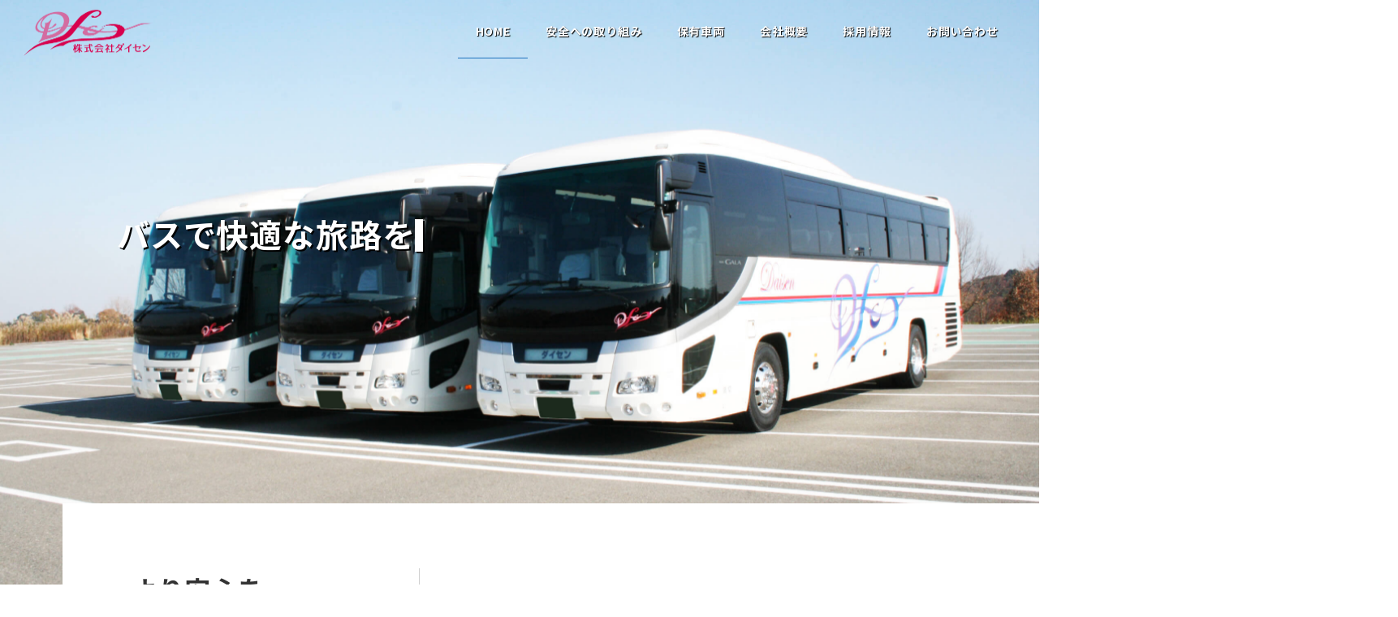

--- FILE ---
content_type: text/html; charset=UTF-8
request_url: https://osaka-trans.co.jp/
body_size: 14198
content:
<!DOCTYPE html>
<html dir="ltr" lang="ja" prefix="og: https://ogp.me/ns#" data-sticky-footer="true" data-scrolled="false">

<head>
			<meta charset="UTF-8">
		<meta name="viewport" content="width=device-width, initial-scale=1, minimum-scale=1, viewport-fit=cover">
		<title>HOME - 株式会社ダイセン｜公式サイト</title>

		<!-- All in One SEO 4.6.8.1 - aioseo.com -->
		<meta name="description" content="より安心を快適な旅をご提供 大阪府堺市にある株式会社ダイセンでは、地域に貢献するため堺市を中心に学校の部活動や" />
		<meta name="robots" content="max-image-preview:large" />
		<meta name="google-site-verification" content="ZKRltcBPTTH0-Qu0lea9YefMPj2AfusKoJrQdBE6DVE" />
		<link rel="canonical" href="https://osaka-trans.co.jp/" />
		<meta name="generator" content="All in One SEO (AIOSEO) 4.6.8.1" />
		<meta property="og:locale" content="ja_JP" />
		<meta property="og:site_name" content="株式会社ダイセン｜公式サイト - 大阪府堺市にある観光バス・貸切バスの株式会社ダイセン。快適なバス利用のご提案をさせていただきます。" />
		<meta property="og:type" content="article" />
		<meta property="og:title" content="HOME - 株式会社ダイセン｜公式サイト" />
		<meta property="og:description" content="より安心を快適な旅をご提供 大阪府堺市にある株式会社ダイセンでは、地域に貢献するため堺市を中心に学校の部活動や" />
		<meta property="og:url" content="https://osaka-trans.co.jp/" />
		<meta property="og:image" content="https://osaka-trans.co.jp/wp-content/uploads/2021/08/cropped-logo-pink-name-2.png" />
		<meta property="og:image:secure_url" content="https://osaka-trans.co.jp/wp-content/uploads/2021/08/cropped-logo-pink-name-2.png" />
		<meta property="article:published_time" content="2021-04-01T03:18:51+00:00" />
		<meta property="article:modified_time" content="2021-09-29T05:25:28+00:00" />
		<meta name="twitter:card" content="summary_large_image" />
		<meta name="twitter:title" content="HOME - 株式会社ダイセン｜公式サイト" />
		<meta name="twitter:description" content="より安心を快適な旅をご提供 大阪府堺市にある株式会社ダイセンでは、地域に貢献するため堺市を中心に学校の部活動や" />
		<meta name="twitter:image" content="https://osaka-trans.co.jp/wp-content/uploads/2021/08/cropped-logo-pink-name-2.png" />
		<script type="application/ld+json" class="aioseo-schema">
			{"@context":"https:\/\/schema.org","@graph":[{"@type":"BreadcrumbList","@id":"https:\/\/osaka-trans.co.jp\/#breadcrumblist","itemListElement":[{"@type":"ListItem","@id":"https:\/\/osaka-trans.co.jp\/#listItem","position":1,"name":"\u5bb6"}]},{"@type":"Organization","@id":"https:\/\/osaka-trans.co.jp\/#organization","name":"\u682a\u5f0f\u4f1a\u793e\u30c0\u30a4\u30bb\u30f3\uff5c\u516c\u5f0f\u30b5\u30a4\u30c8","description":"\u5927\u962a\u5e9c\u583a\u5e02\u306b\u3042\u308b\u89b3\u5149\u30d0\u30b9\u30fb\u8cb8\u5207\u30d0\u30b9\u306e\u682a\u5f0f\u4f1a\u793e\u30c0\u30a4\u30bb\u30f3\u3002\u5feb\u9069\u306a\u30d0\u30b9\u5229\u7528\u306e\u3054\u63d0\u6848\u3092\u3055\u305b\u3066\u3044\u305f\u3060\u304d\u307e\u3059\u3002","url":"https:\/\/osaka-trans.co.jp\/","logo":{"@type":"ImageObject","url":"https:\/\/osaka-trans.co.jp\/wp-content\/uploads\/2021\/08\/cropped-logo-pink-name-2.png","@id":"https:\/\/osaka-trans.co.jp\/#organizationLogo","width":320,"height":125},"image":{"@id":"https:\/\/osaka-trans.co.jp\/#organizationLogo"}},{"@type":"WebPage","@id":"https:\/\/osaka-trans.co.jp\/#webpage","url":"https:\/\/osaka-trans.co.jp\/","name":"HOME - \u682a\u5f0f\u4f1a\u793e\u30c0\u30a4\u30bb\u30f3\uff5c\u516c\u5f0f\u30b5\u30a4\u30c8","description":"\u3088\u308a\u5b89\u5fc3\u3092\u5feb\u9069\u306a\u65c5\u3092\u3054\u63d0\u4f9b \u5927\u962a\u5e9c\u583a\u5e02\u306b\u3042\u308b\u682a\u5f0f\u4f1a\u793e\u30c0\u30a4\u30bb\u30f3\u3067\u306f\u3001\u5730\u57df\u306b\u8ca2\u732e\u3059\u308b\u305f\u3081\u583a\u5e02\u3092\u4e2d\u5fc3\u306b\u5b66\u6821\u306e\u90e8\u6d3b\u52d5\u3084","inLanguage":"ja","isPartOf":{"@id":"https:\/\/osaka-trans.co.jp\/#website"},"breadcrumb":{"@id":"https:\/\/osaka-trans.co.jp\/#breadcrumblist"},"datePublished":"2021-04-01T12:18:51+09:00","dateModified":"2021-09-29T14:25:28+09:00"},{"@type":"WebSite","@id":"https:\/\/osaka-trans.co.jp\/#website","url":"https:\/\/osaka-trans.co.jp\/","name":"\u682a\u5f0f\u4f1a\u793e\u30c0\u30a4\u30bb\u30f3\uff5c\u516c\u5f0f\u30b5\u30a4\u30c8","description":"\u5927\u962a\u5e9c\u583a\u5e02\u306b\u3042\u308b\u89b3\u5149\u30d0\u30b9\u30fb\u8cb8\u5207\u30d0\u30b9\u306e\u682a\u5f0f\u4f1a\u793e\u30c0\u30a4\u30bb\u30f3\u3002\u5feb\u9069\u306a\u30d0\u30b9\u5229\u7528\u306e\u3054\u63d0\u6848\u3092\u3055\u305b\u3066\u3044\u305f\u3060\u304d\u307e\u3059\u3002","inLanguage":"ja","publisher":{"@id":"https:\/\/osaka-trans.co.jp\/#organization"},"potentialAction":{"@type":"SearchAction","target":{"@type":"EntryPoint","urlTemplate":"https:\/\/osaka-trans.co.jp\/?s={search_term_string}"},"query-input":"required name=search_term_string"}}]}
		</script>
		<!-- All in One SEO -->

		<meta name="description" content="株式会社ダイセンは大阪府堺市にある貸切バス事業を行っており、観光・送迎・旅行・部活などお客様の最適な旅をご提案させていただいております。">
				<meta property="og:title" content="株式会社ダイセン｜公式サイト">
		<meta property="og:type" content="website">
		<meta property="og:url" content="https://osaka-trans.co.jp/">
		<meta property="og:image" content="">
		<meta property="og:site_name" content="株式会社ダイセン｜公式サイト">
		<meta property="og:description" content="株式会社ダイセンは大阪府堺市にある貸切バス事業を行っており、観光・送迎・旅行・部活などお客様の最適な旅をご提案させていただいております。">
		<meta property="og:locale" content="ja_JP">
				<link rel='dns-prefetch' href='//cdnjs.cloudflare.com' />
<link rel='dns-prefetch' href='//cdn.jsdelivr.net' />
<link rel='dns-prefetch' href='//kit.fontawesome.com' />
<link rel='dns-prefetch' href='//www.googletagmanager.com' />
<link rel='dns-prefetch' href='//fonts.googleapis.com' />
<link rel='dns-prefetch' href='//s.w.org' />
<link rel="alternate" type="application/rss+xml" title="株式会社ダイセン｜公式サイト &raquo; フィード" href="https://osaka-trans.co.jp/feed/" />
		<link rel="profile" href="http://gmpg.org/xfn/11">
				<style id="snow-monkey-custom-logo-size">
.c-site-branding .custom-logo, .wpaw-site-branding__logo .custom-logo { height: 31px; width: 80px; }
@media (min-width: 64em) { .c-site-branding .custom-logo, .wpaw-site-branding__logo .custom-logo { height: 62px; width: 160px; } }
</style>
		<link rel='stylesheet' id='swiper_css-css'  href='https://cdnjs.cloudflare.com/ajax/libs/Swiper/4.5.1/css/swiper.min.css?ver=5.8.12' type='text/css' media='all' />
<link rel='stylesheet' id='msm_style-css'  href='https://osaka-trans.co.jp/wp-content/plugins/my-snow-monkey/css/style.css?ver=1618822143' type='text/css' media='all' />
<link rel='stylesheet' id='noto-sans-jp-css'  href='https://fonts.googleapis.com/css?family=Noto+Sans+JP%3A400%2C700&display=swap&subset=japanese&ver=1' type='text/css' media='all' />
<link rel='stylesheet' id='wp-like-me-box-css'  href='https://osaka-trans.co.jp/wp-content/themes/snow-monkey/vendor/inc2734/wp-like-me-box/src/assets/css/wp-like-me-box.css?ver=1639023039' type='text/css' media='all' />
<link rel='stylesheet' id='wp-oembed-blog-card-css'  href='https://osaka-trans.co.jp/wp-content/themes/snow-monkey/vendor/inc2734/wp-oembed-blog-card/src/assets/css/app.css?ver=1639023039' type='text/css' media='all' />
<link rel='stylesheet' id='slick-carousel-css'  href='https://osaka-trans.co.jp/wp-content/themes/snow-monkey/vendor/inc2734/wp-awesome-widgets/src/assets/packages/slick-carousel/slick/slick.css?ver=1639023039' type='text/css' media='all' />
<link rel='stylesheet' id='slick-carousel-theme-css'  href='https://osaka-trans.co.jp/wp-content/themes/snow-monkey/vendor/inc2734/wp-awesome-widgets/src/assets/packages/slick-carousel/slick/slick-theme.css?ver=1639023039' type='text/css' media='all' />
<link rel='stylesheet' id='wp-awesome-widgets-css'  href='https://osaka-trans.co.jp/wp-content/themes/snow-monkey/vendor/inc2734/wp-awesome-widgets/src/assets/css/app.css?ver=1639023039' type='text/css' media='all' />
<link rel='stylesheet' id='wp-share-buttons-css'  href='https://osaka-trans.co.jp/wp-content/themes/snow-monkey/vendor/inc2734/wp-share-buttons/src/assets/css/wp-share-buttons.css?ver=1639023039' type='text/css' media='all' />
<link rel='stylesheet' id='wp-pure-css-gallery-css'  href='https://osaka-trans.co.jp/wp-content/themes/snow-monkey/vendor/inc2734/wp-pure-css-gallery/src/assets/css/wp-pure-css-gallery.css?ver=1639023039' type='text/css' media='all' />
<link rel='stylesheet' id='wp-block-library-css'  href='https://osaka-trans.co.jp/wp-includes/css/dist/block-library/style.min.css?ver=5.8.12' type='text/css' media='all' />
<link rel='stylesheet' id='snow-monkey-blocks-css'  href='https://osaka-trans.co.jp/wp-content/plugins/snow-monkey-blocks/dist/css/blocks.css?ver=1639023067' type='text/css' media='all' />
<link rel='stylesheet' id='snow-monkey-blocks/accordion-css'  href='https://osaka-trans.co.jp/wp-content/plugins/snow-monkey-blocks/dist/block/accordion/style.css?ver=1639023067' type='text/css' media='all' />
<link rel='stylesheet' id='snow-monkey-blocks/alert-css'  href='https://osaka-trans.co.jp/wp-content/plugins/snow-monkey-blocks/dist/block/alert/style.css?ver=1639023067' type='text/css' media='all' />
<link rel='stylesheet' id='snow-monkey-blocks/balloon-css'  href='https://osaka-trans.co.jp/wp-content/plugins/snow-monkey-blocks/dist/block/balloon/style.css?ver=1639023067' type='text/css' media='all' />
<link rel='stylesheet' id='snow-monkey-blocks/box-css'  href='https://osaka-trans.co.jp/wp-content/plugins/snow-monkey-blocks/dist/block/box/style.css?ver=1639023067' type='text/css' media='all' />
<link rel='stylesheet' id='snow-monkey-blocks/btn-css'  href='https://osaka-trans.co.jp/wp-content/plugins/snow-monkey-blocks/dist/block/btn/style.css?ver=1639023067' type='text/css' media='all' />
<link rel='stylesheet' id='snow-monkey-blocks/btn-box-css'  href='https://osaka-trans.co.jp/wp-content/plugins/snow-monkey-blocks/dist/block/btn-box/style.css?ver=1639023067' type='text/css' media='all' />
<link rel='stylesheet' id='snow-monkey-blocks/buttons-css'  href='https://osaka-trans.co.jp/wp-content/plugins/snow-monkey-blocks/dist/block/buttons/style.css?ver=1639023067' type='text/css' media='all' />
<link rel='stylesheet' id='snow-monkey-blocks/categories-list-css'  href='https://osaka-trans.co.jp/wp-content/plugins/snow-monkey-blocks/dist/block/categories-list/style.css?ver=1639023067' type='text/css' media='all' />
<link rel='stylesheet' id='snow-monkey-blocks/container-css'  href='https://osaka-trans.co.jp/wp-content/plugins/snow-monkey-blocks/dist/block/container/style.css?ver=1639023067' type='text/css' media='all' />
<link rel='stylesheet' id='snow-monkey-blocks/countdown-css'  href='https://osaka-trans.co.jp/wp-content/plugins/snow-monkey-blocks/dist/block/countdown/style.css?ver=1639023067' type='text/css' media='all' />
<link rel='stylesheet' id='snow-monkey-blocks/directory-structure-css'  href='https://osaka-trans.co.jp/wp-content/plugins/snow-monkey-blocks/dist/block/directory-structure/style.css?ver=1639023067' type='text/css' media='all' />
<link rel='stylesheet' id='snow-monkey-blocks/evaluation-star-css'  href='https://osaka-trans.co.jp/wp-content/plugins/snow-monkey-blocks/dist/block/evaluation-star/style.css?ver=1639023067' type='text/css' media='all' />
<link rel='stylesheet' id='snow-monkey-blocks/faq-css'  href='https://osaka-trans.co.jp/wp-content/plugins/snow-monkey-blocks/dist/block/faq/style.css?ver=1639023067' type='text/css' media='all' />
<link rel='stylesheet' id='snow-monkey-blocks/information-css'  href='https://osaka-trans.co.jp/wp-content/plugins/snow-monkey-blocks/dist/block/information/style.css?ver=1639023067' type='text/css' media='all' />
<link rel='stylesheet' id='snow-monkey-blocks/items-css'  href='https://osaka-trans.co.jp/wp-content/plugins/snow-monkey-blocks/dist/block/items/style.css?ver=1639023067' type='text/css' media='all' />
<link rel='stylesheet' id='snow-monkey-blocks/list-css'  href='https://osaka-trans.co.jp/wp-content/plugins/snow-monkey-blocks/dist/block/list/style.css?ver=1639023067' type='text/css' media='all' />
<link rel='stylesheet' id='snow-monkey-blocks/media-text-css'  href='https://osaka-trans.co.jp/wp-content/plugins/snow-monkey-blocks/dist/block/media-text/style.css?ver=1639023067' type='text/css' media='all' />
<link rel='stylesheet' id='snow-monkey-blocks/panels-css'  href='https://osaka-trans.co.jp/wp-content/plugins/snow-monkey-blocks/dist/block/panels/style.css?ver=1639023067' type='text/css' media='all' />
<link rel='stylesheet' id='snow-monkey-blocks/price-menu-css'  href='https://osaka-trans.co.jp/wp-content/plugins/snow-monkey-blocks/dist/block/price-menu/style.css?ver=1639023067' type='text/css' media='all' />
<link rel='stylesheet' id='snow-monkey-blocks/pricing-table-css'  href='https://osaka-trans.co.jp/wp-content/plugins/snow-monkey-blocks/dist/block/pricing-table/style.css?ver=1639023067' type='text/css' media='all' />
<link rel='stylesheet' id='snow-monkey-blocks/rating-box-css'  href='https://osaka-trans.co.jp/wp-content/plugins/snow-monkey-blocks/dist/block/rating-box/style.css?ver=1639023067' type='text/css' media='all' />
<link rel='stylesheet' id='snow-monkey-blocks/section-css'  href='https://osaka-trans.co.jp/wp-content/plugins/snow-monkey-blocks/dist/block/section/style.css?ver=1639023067' type='text/css' media='all' />
<link rel='stylesheet' id='snow-monkey-blocks/section-break-the-grid-css'  href='https://osaka-trans.co.jp/wp-content/plugins/snow-monkey-blocks/dist/block/section-break-the-grid/style.css?ver=1639023067' type='text/css' media='all' />
<link rel='stylesheet' id='snow-monkey-blocks/section-side-heading-css'  href='https://osaka-trans.co.jp/wp-content/plugins/snow-monkey-blocks/dist/block/section-side-heading/style.css?ver=1639023067' type='text/css' media='all' />
<link rel='stylesheet' id='snow-monkey-blocks/section-with-bgimage-css'  href='https://osaka-trans.co.jp/wp-content/plugins/snow-monkey-blocks/dist/block/section-with-bgimage/style.css?ver=1639023067' type='text/css' media='all' />
<link rel='stylesheet' id='snow-monkey-blocks/section-with-bgvideo-css'  href='https://osaka-trans.co.jp/wp-content/plugins/snow-monkey-blocks/dist/block/section-with-bgvideo/style.css?ver=1639023067' type='text/css' media='all' />
<link rel='stylesheet' id='snow-monkey-blocks/slider-css'  href='https://osaka-trans.co.jp/wp-content/plugins/snow-monkey-blocks/dist/block/slider/style.css?ver=1639023067' type='text/css' media='all' />
<link rel='stylesheet' id='spider-css'  href='https://osaka-trans.co.jp/wp-content/plugins/snow-monkey-blocks/dist/packages/spider/dist/css/spider.css?ver=1639023067' type='text/css' media='all' />
<link rel='stylesheet' id='snow-monkey-blocks/spider-contents-slider-css'  href='https://osaka-trans.co.jp/wp-content/plugins/snow-monkey-blocks/dist/block/spider-contents-slider/style.css?ver=1639023067' type='text/css' media='all' />
<link rel='stylesheet' id='snow-monkey-blocks/spider-pickup-slider-css'  href='https://osaka-trans.co.jp/wp-content/plugins/snow-monkey-blocks/dist/block/spider-pickup-slider/style.css?ver=1639023067' type='text/css' media='all' />
<link rel='stylesheet' id='snow-monkey-blocks/spider-slider-css'  href='https://osaka-trans.co.jp/wp-content/plugins/snow-monkey-blocks/dist/block/spider-slider/style.css?ver=1639023067' type='text/css' media='all' />
<link rel='stylesheet' id='snow-monkey-blocks/step-css'  href='https://osaka-trans.co.jp/wp-content/plugins/snow-monkey-blocks/dist/block/step/style.css?ver=1639023067' type='text/css' media='all' />
<link rel='stylesheet' id='snow-monkey-blocks/tabs-css'  href='https://osaka-trans.co.jp/wp-content/plugins/snow-monkey-blocks/dist/block/tabs/style.css?ver=1639023067' type='text/css' media='all' />
<link rel='stylesheet' id='snow-monkey-blocks/taxonomy-terms-css'  href='https://osaka-trans.co.jp/wp-content/plugins/snow-monkey-blocks/dist/block/taxonomy-terms/style.css?ver=1639023067' type='text/css' media='all' />
<link rel='stylesheet' id='snow-monkey-blocks/testimonial-css'  href='https://osaka-trans.co.jp/wp-content/plugins/snow-monkey-blocks/dist/block/testimonial/style.css?ver=1639023067' type='text/css' media='all' />
<link rel='stylesheet' id='snow-monkey-blocks/thumbnail-gallery-css'  href='https://osaka-trans.co.jp/wp-content/plugins/snow-monkey-blocks/dist/block/thumbnail-gallery/style.css?ver=1639023067' type='text/css' media='all' />
<link rel='stylesheet' id='snow-monkey-app-css'  href='https://osaka-trans.co.jp/wp-content/themes/snow-monkey/assets/css/app/app.css?ver=1639023039' type='text/css' media='all' />
<style id='snow-monkey-app-inline-css' type='text/css'>
:root { --_container-max-width: 1280px;--_margin-scale: 1;--_space: 1.8rem;--accent-color: #1e73be;--dark-accent-color: #103e66;--light-accent-color: #5da5e5;--lighter-accent-color: #98c6ef;--lightest-accent-color: #a8cff1;--sub-accent-color: #dd3333;--dark-sub-accent-color: #921818;--light-sub-accent-color: #ec8a8a;--lighter-sub-accent-color: #f5c5c5;--lightest-sub-accent-color: #f8d5d5;--_half-leading: 0.4;--font-family: "Noto Sans JP",sans-serif }
html { font-size: 16px;letter-spacing: 0.05rem }
input[type="email"],input[type="number"],input[type="password"],input[type="search"],input[type="tel"],input[type="text"],input[type="url"],textarea { font-size: 16px }
.has-text-color-background-color { background-color: #333!important }
.has-text-color-color,.wp-block-button__link.has-text-color-color { color: #333!important }
.has-dark-gray-background-color { background-color: #999!important }
.has-dark-gray-color,.wp-block-button__link.has-dark-gray-color { color: #999!important }
.has-gray-background-color { background-color: #ccc!important }
.has-gray-color,.wp-block-button__link.has-gray-color { color: #ccc!important }
.has-very-light-gray-background-color { background-color: #eee!important }
.has-very-light-gray-color,.wp-block-button__link.has-very-light-gray-color { color: #eee!important }
.has-lightest-grey-background-color { background-color: #f7f7f7!important }
.has-lightest-grey-color,.wp-block-button__link.has-lightest-grey-color { color: #f7f7f7!important }
.has-accent-color-background-color { background-color: #1e73be!important }
.has-accent-color-color,.wp-block-button__link.has-accent-color-color { color: #1e73be!important }
.has-sub-accent-color-background-color { background-color: #dd3333!important }
.has-sub-accent-color-color,.wp-block-button__link.has-sub-accent-color-color { color: #dd3333!important }
.has-black-background-color { background-color: #000000!important }
.has-black-color,.wp-block-button__link.has-black-color { color: #000000!important }
.has-cyan-bluish-gray-background-color { background-color: #abb8c3!important }
.has-cyan-bluish-gray-color,.wp-block-button__link.has-cyan-bluish-gray-color { color: #abb8c3!important }
.has-white-background-color { background-color: #ffffff!important }
.has-white-color,.wp-block-button__link.has-white-color { color: #ffffff!important }
.has-pale-pink-background-color { background-color: #f78da7!important }
.has-pale-pink-color,.wp-block-button__link.has-pale-pink-color { color: #f78da7!important }
.has-vivid-red-background-color { background-color: #cf2e2e!important }
.has-vivid-red-color,.wp-block-button__link.has-vivid-red-color { color: #cf2e2e!important }
.has-luminous-vivid-orange-background-color { background-color: #ff6900!important }
.has-luminous-vivid-orange-color,.wp-block-button__link.has-luminous-vivid-orange-color { color: #ff6900!important }
.has-luminous-vivid-amber-background-color { background-color: #fcb900!important }
.has-luminous-vivid-amber-color,.wp-block-button__link.has-luminous-vivid-amber-color { color: #fcb900!important }
.has-light-green-cyan-background-color { background-color: #7bdcb5!important }
.has-light-green-cyan-color,.wp-block-button__link.has-light-green-cyan-color { color: #7bdcb5!important }
.has-vivid-green-cyan-background-color { background-color: #00d084!important }
.has-vivid-green-cyan-color,.wp-block-button__link.has-vivid-green-cyan-color { color: #00d084!important }
.has-pale-cyan-blue-background-color { background-color: #8ed1fc!important }
.has-pale-cyan-blue-color,.wp-block-button__link.has-pale-cyan-blue-color { color: #8ed1fc!important }
.has-vivid-cyan-blue-background-color { background-color: #0693e3!important }
.has-vivid-cyan-blue-color,.wp-block-button__link.has-vivid-cyan-blue-color { color: #0693e3!important }
.has-vivid-purple-background-color { background-color: #9b51e0!important }
.has-vivid-purple-color,.wp-block-button__link.has-vivid-purple-color { color: #9b51e0!important }
.p-infobar__inner { background-color: #1e73be }
.p-infobar__content { color: #fff }
input[type="email"],input[type="number"],input[type="password"],input[type="search"],input[type="tel"],input[type="text"],input[type="url"],textarea { font-size: 16px }
:root { --_container-max-width: 1280px;--_margin-scale: 1;--_space: 1.8rem;--accent-color: #1e73be;--dark-accent-color: #103e66;--light-accent-color: #5da5e5;--lighter-accent-color: #98c6ef;--lightest-accent-color: #a8cff1;--sub-accent-color: #dd3333;--dark-sub-accent-color: #921818;--light-sub-accent-color: #ec8a8a;--lighter-sub-accent-color: #f5c5c5;--lightest-sub-accent-color: #f8d5d5;--_half-leading: 0.4;--font-family: "Noto Sans JP",sans-serif }
html { font-size: 16px;letter-spacing: 0.05rem }
.has-text-color-background-color { background-color: #333!important }
.has-text-color-color,.wp-block-button__link.has-text-color-color { color: #333!important }
.has-dark-gray-background-color { background-color: #999!important }
.has-dark-gray-color,.wp-block-button__link.has-dark-gray-color { color: #999!important }
.has-gray-background-color { background-color: #ccc!important }
.has-gray-color,.wp-block-button__link.has-gray-color { color: #ccc!important }
.has-very-light-gray-background-color { background-color: #eee!important }
.has-very-light-gray-color,.wp-block-button__link.has-very-light-gray-color { color: #eee!important }
.has-lightest-grey-background-color { background-color: #f7f7f7!important }
.has-lightest-grey-color,.wp-block-button__link.has-lightest-grey-color { color: #f7f7f7!important }
.has-accent-color-background-color { background-color: #1e73be!important }
.has-accent-color-color,.wp-block-button__link.has-accent-color-color { color: #1e73be!important }
.has-sub-accent-color-background-color { background-color: #dd3333!important }
.has-sub-accent-color-color,.wp-block-button__link.has-sub-accent-color-color { color: #dd3333!important }
.has-black-background-color { background-color: #000000!important }
.has-black-color,.wp-block-button__link.has-black-color { color: #000000!important }
.has-cyan-bluish-gray-background-color { background-color: #abb8c3!important }
.has-cyan-bluish-gray-color,.wp-block-button__link.has-cyan-bluish-gray-color { color: #abb8c3!important }
.has-white-background-color { background-color: #ffffff!important }
.has-white-color,.wp-block-button__link.has-white-color { color: #ffffff!important }
.has-pale-pink-background-color { background-color: #f78da7!important }
.has-pale-pink-color,.wp-block-button__link.has-pale-pink-color { color: #f78da7!important }
.has-vivid-red-background-color { background-color: #cf2e2e!important }
.has-vivid-red-color,.wp-block-button__link.has-vivid-red-color { color: #cf2e2e!important }
.has-luminous-vivid-orange-background-color { background-color: #ff6900!important }
.has-luminous-vivid-orange-color,.wp-block-button__link.has-luminous-vivid-orange-color { color: #ff6900!important }
.has-luminous-vivid-amber-background-color { background-color: #fcb900!important }
.has-luminous-vivid-amber-color,.wp-block-button__link.has-luminous-vivid-amber-color { color: #fcb900!important }
.has-light-green-cyan-background-color { background-color: #7bdcb5!important }
.has-light-green-cyan-color,.wp-block-button__link.has-light-green-cyan-color { color: #7bdcb5!important }
.has-vivid-green-cyan-background-color { background-color: #00d084!important }
.has-vivid-green-cyan-color,.wp-block-button__link.has-vivid-green-cyan-color { color: #00d084!important }
.has-pale-cyan-blue-background-color { background-color: #8ed1fc!important }
.has-pale-cyan-blue-color,.wp-block-button__link.has-pale-cyan-blue-color { color: #8ed1fc!important }
.has-vivid-cyan-blue-background-color { background-color: #0693e3!important }
.has-vivid-cyan-blue-color,.wp-block-button__link.has-vivid-cyan-blue-color { color: #0693e3!important }
.has-vivid-purple-background-color { background-color: #9b51e0!important }
.has-vivid-purple-color,.wp-block-button__link.has-vivid-purple-color { color: #9b51e0!important }
.p-infobar__inner { background-color: #1e73be }
.p-infobar__content { color: #fff }
</style>
<link rel='stylesheet' id='snow-monkey-theme-css'  href='https://osaka-trans.co.jp/wp-content/themes/snow-monkey/assets/css/app/app-theme.css?ver=1639023039' type='text/css' media='all' />
<style id='snow-monkey-theme-inline-css' type='text/css'>
:root { --widget-title-display: flex;--widget-title-flex-direction: row;--widget-title-align-items: center;--widget-title-justify-content: center;--widget-title-pseudo-display: block;--widget-title-pseudo-content: "";--widget-title-pseudo-height: 1px;--widget-title-pseudo-background-color: #111;--widget-title-pseudo-flex: 1 0 0%;--widget-title-pseudo-min-width: 20px;--widget-title-before-margin-right: .5em;--widget-title-after-margin-left: .5em }
:root { --widget-title-display: flex;--widget-title-flex-direction: row;--widget-title-align-items: center;--widget-title-justify-content: center;--widget-title-pseudo-display: block;--widget-title-pseudo-content: "";--widget-title-pseudo-height: 1px;--widget-title-pseudo-background-color: #111;--widget-title-pseudo-flex: 1 0 0%;--widget-title-pseudo-min-width: 20px;--widget-title-before-margin-right: .5em;--widget-title-after-margin-left: .5em }
</style>
<link rel='stylesheet' id='snow-monkey-snow-monkey-blocks-app-css'  href='https://osaka-trans.co.jp/wp-content/themes/snow-monkey/assets/css/dependency/snow-monkey-blocks/app.css?ver=1639023039' type='text/css' media='all' />
<link rel='stylesheet' id='snow-monkey-snow-monkey-blocks-theme-css'  href='https://osaka-trans.co.jp/wp-content/themes/snow-monkey/assets/css/dependency/snow-monkey-blocks/app-theme.css?ver=1639023039' type='text/css' media='all' />
<link rel='stylesheet' id='snow-monkey-blocks-background-parallax-css'  href='https://osaka-trans.co.jp/wp-content/plugins/snow-monkey-blocks/dist/css/background-parallax.css?ver=1639023067' type='text/css' media='all' />
<link rel='stylesheet' id='RJE-layered-left-front-css'  href='https://osaka-trans.co.jp/wp-content/plugins/ruijinen-block-patterns-beta/block-styles/gutenberg/group/RJE-layered-left/style.css?ver=1617248051' type='text/css' media='all' />
<link rel='stylesheet' id='RJE-section-1-front-css'  href='https://osaka-trans.co.jp/wp-content/plugins/ruijinen-block-patterns-beta/block-styles/snow-monkey-blocks/section/RJE-section-1/style.css?ver=1617248051' type='text/css' media='all' />
<link rel='stylesheet' id='RJE-layered-center-front-css'  href='https://osaka-trans.co.jp/wp-content/plugins/ruijinen-block-patterns-beta/block-styles/gutenberg/group/RJE-layered-center/style.css?ver=1617248051' type='text/css' media='all' />
<link rel='stylesheet' id='RJE-layered-right-front-css'  href='https://osaka-trans.co.jp/wp-content/plugins/ruijinen-block-patterns-beta/block-styles/gutenberg/group/RJE-layered-right/style.css?ver=1617248051' type='text/css' media='all' />
<link rel='stylesheet' id='RJE-section-side-1-front-css'  href='https://osaka-trans.co.jp/wp-content/plugins/ruijinen-block-patterns-beta/block-styles/snow-monkey-blocks/section-side-heading/RJE-section-side-1/style.css?ver=1617248051' type='text/css' media='all' />
<link rel='stylesheet' id='RJE-person-catch-1-front-css'  href='https://osaka-trans.co.jp/wp-content/plugins/ruijinen-block-patterns-beta/block-styles/snow-monkey-blocks/section-break-the-grid/RJE-person-catch-1/style.css?ver=1617248051' type='text/css' media='all' />
<link rel='stylesheet' id='RJE-taxonomy-posts-1-front-css'  href='https://osaka-trans.co.jp/wp-content/plugins/ruijinen-block-patterns-beta/block-styles/snow-monkey-blocks/taxonomy-posts/RJE-taxonomy-posts-1/style.css?ver=1617248051' type='text/css' media='all' />
<link rel='stylesheet' id='RJE-recent-posts-1-front-css'  href='https://osaka-trans.co.jp/wp-content/plugins/ruijinen-block-patterns-beta/block-styles/snow-monkey-blocks/recent-posts/RJE-recent-posts-1/style.css?ver=1617248051' type='text/css' media='all' />
<link rel='stylesheet' id='RJE-items-margin-7-1-front-css'  href='https://osaka-trans.co.jp/wp-content/plugins/ruijinen-block-patterns-beta/block-styles/snow-monkey-blocks/items/RJE-items-margin-7-1/style.css?ver=1617248051' type='text/css' media='all' />
<link rel='stylesheet' id='RJE-items--item--standard-1-front-css'  href='https://osaka-trans.co.jp/wp-content/plugins/ruijinen-block-patterns-beta/block-styles/snow-monkey-blocks/items--item--standard/RJE-items--item--standard-1/style.css?ver=1617248051' type='text/css' media='all' />
<link rel='stylesheet' id='RJE-items--item--block-link-1-front-css'  href='https://osaka-trans.co.jp/wp-content/plugins/ruijinen-block-patterns-beta/block-styles/snow-monkey-blocks/items--item--block-link/RJE-items--item--block-link-1/style.css?ver=1617248051' type='text/css' media='all' />
<link rel='stylesheet' id='RJE-items--banner-1-front-css'  href='https://osaka-trans.co.jp/wp-content/plugins/ruijinen-block-patterns-beta/block-styles/snow-monkey-blocks/items--banner/RJE-items--banner-1/style.css?ver=1617248051' type='text/css' media='all' />
<link rel='stylesheet' id='RJE-items-alignwide-1-front-css'  href='https://osaka-trans.co.jp/wp-content/plugins/ruijinen-block-patterns-beta/block-styles/snow-monkey-blocks/items/RJE-items-alignwide-1/style.css?ver=1617248051' type='text/css' media='all' />
<link rel='stylesheet' id='RJE-items-alignfull-1-front-css'  href='https://osaka-trans.co.jp/wp-content/plugins/ruijinen-block-patterns-beta/block-styles/snow-monkey-blocks/items/RJE-items-alignfull-1/style.css?ver=1617248051' type='text/css' media='all' />
<link rel='stylesheet' id='RJE-media-text-fixed-round-1-front-css'  href='https://osaka-trans.co.jp/wp-content/plugins/ruijinen-block-patterns-beta/block-styles/snow-monkey-blocks/media-text/RJE-media-text-fixed-round-1/style.css?ver=1617248051' type='text/css' media='all' />
<link rel='stylesheet' id='RJE-media-text-fixed-round-slim-1-front-css'  href='https://osaka-trans.co.jp/wp-content/plugins/ruijinen-block-patterns-beta/block-styles/snow-monkey-blocks/media-text/RJE-media-text-fixed-round-slim-1/style.css?ver=1617248051' type='text/css' media='all' />
<link rel='stylesheet' id='RJE-step-1-front-css'  href='https://osaka-trans.co.jp/wp-content/plugins/ruijinen-block-patterns-beta/block-styles/snow-monkey-blocks/step/RJE-step-1/style.css?ver=1617248051' type='text/css' media='all' />
<link rel='stylesheet' id='RJE-section-with-bgimage-horizon-1-left-front-css'  href='https://osaka-trans.co.jp/wp-content/plugins/ruijinen-block-patterns-beta/block-styles/snow-monkey-blocks/section-with-bgimage/RJE-section-with-bgimage-horizon-1-left/style.css?ver=1617248051' type='text/css' media='all' />
<link rel='stylesheet' id='RJE-section-with-bgimage-horizon-1-right-front-css'  href='https://osaka-trans.co.jp/wp-content/plugins/ruijinen-block-patterns-beta/block-styles/snow-monkey-blocks/section-with-bgimage/RJE-section-with-bgimage-horizon-1-right/style.css?ver=1617248051' type='text/css' media='all' />
<link rel='stylesheet' id='RJE-information-1-front-css'  href='https://osaka-trans.co.jp/wp-content/plugins/ruijinen-block-patterns-beta/block-styles/snow-monkey-blocks/information/RJE-information-1/style.css?ver=1617248051' type='text/css' media='all' />
<link rel='stylesheet' id='RJE-information-color-uline-1-front-css'  href='https://osaka-trans.co.jp/wp-content/plugins/ruijinen-block-patterns-beta/block-styles/snow-monkey-blocks/information/RJE-information-color-uline-1/style.css?ver=1617248051' type='text/css' media='all' />
<link rel='stylesheet' id='RJE-accordion-1-front-css'  href='https://osaka-trans.co.jp/wp-content/plugins/ruijinen-block-patterns-beta/block-styles/snow-monkey-blocks/accordion--item/RJE-accordion-1/style.css?ver=1617248051' type='text/css' media='all' />
<link rel='stylesheet' id='RJE-accordion-slim-1-front-css'  href='https://osaka-trans.co.jp/wp-content/plugins/ruijinen-block-patterns-beta/block-styles/snow-monkey-blocks/accordion/RJE-accordion-slim-1/style.css?ver=1617248051' type='text/css' media='all' />
<link rel='stylesheet' id='RJE-information-2-front-css'  href='https://osaka-trans.co.jp/wp-content/plugins/ruijinen-block-patterns-beta/block-styles/snow-monkey-blocks/information/RJE-information-2/style.css?ver=1617248051' type='text/css' media='all' />
<link rel='stylesheet' id='RJE-information-3-front-css'  href='https://osaka-trans.co.jp/wp-content/plugins/ruijinen-block-patterns-beta/block-styles/snow-monkey-blocks/information/RJE-information-3/style.css?ver=1617248051' type='text/css' media='all' />
<link rel='stylesheet' id='RJE-access-1-front-css'  href='https://osaka-trans.co.jp/wp-content/plugins/ruijinen-block-patterns-beta/block-styles/snow-monkey-blocks/container/RJE-access-1/style.css?ver=1617248051' type='text/css' media='all' />
<link rel='stylesheet' id='RJE-access-btn-1-front-css'  href='https://osaka-trans.co.jp/wp-content/plugins/ruijinen-block-patterns-beta/block-styles/snow-monkey-blocks/btn/RJE-access-btn-1/style.css?ver=1617248051' type='text/css' media='all' />
<link rel='stylesheet' id='RJE-banner-1-front-css'  href='https://osaka-trans.co.jp/wp-content/plugins/ruijinen-block-patterns-beta/block-styles/snow-monkey-blocks/panels/RJE-banner-1/style.css?ver=1617248051' type='text/css' media='all' />
<link rel='stylesheet' id='RJE-child-pages-1-front-css'  href='https://osaka-trans.co.jp/wp-content/plugins/ruijinen-block-patterns-beta/block-styles/snow-monkey-blocks/child-pages/RJE-child-pages-1/style.css?ver=1617248051' type='text/css' media='all' />
<link rel='stylesheet' id='RJE-section-cta-1-front-css'  href='https://osaka-trans.co.jp/wp-content/plugins/ruijinen-block-patterns-beta/block-styles/snow-monkey-blocks/section-with-bgimage/RJE-section-cta-1/style.css?ver=1617248051' type='text/css' media='all' />
<link rel='stylesheet' id='RJE-contact-1-front-css'  href='https://osaka-trans.co.jp/wp-content/plugins/ruijinen-block-patterns-beta/block-styles/snow-monkey-blocks/container/RJE-contact-1/style.css?ver=1617248051' type='text/css' media='all' />
<link rel='stylesheet' id='RJE-contact-mail-1-front-css'  href='https://osaka-trans.co.jp/wp-content/plugins/ruijinen-block-patterns-beta/block-styles/gutenberg/paragraph/RJE-contact-mail-1/style.css?ver=1617248051' type='text/css' media='all' />
<link rel='stylesheet' id='RJE-contact-tel-1-front-css'  href='https://osaka-trans.co.jp/wp-content/plugins/ruijinen-block-patterns-beta/block-styles/gutenberg/paragraph/RJE-contact-tel-1/style.css?ver=1617248051' type='text/css' media='all' />
<link rel='stylesheet' id='RJE-btn-outline-1-front-css'  href='https://osaka-trans.co.jp/wp-content/plugins/ruijinen-block-patterns-beta/block-styles/gutenberg/btn/RJE-btn-outline-1/style.css?ver=1617248051' type='text/css' media='all' />
<link rel='stylesheet' id='snow-monkey-editor-css'  href='https://osaka-trans.co.jp/wp-content/plugins/snow-monkey-editor/dist/css/app.css?ver=1639023069' type='text/css' media='all' />
<link rel='stylesheet' id='snow-monkey-forms-css'  href='https://osaka-trans.co.jp/wp-content/plugins/snow-monkey-forms/dist/css/app.css?ver=1629703979' type='text/css' media='all' />
<link rel='stylesheet' id='snow-monkey-custom-widgets-app-css'  href='https://osaka-trans.co.jp/wp-content/themes/snow-monkey/assets/css/custom-widgets/app.css?ver=1639023039' type='text/css' media='all' />
<link rel='stylesheet' id='snow-monkey-custom-widgets-theme-css'  href='https://osaka-trans.co.jp/wp-content/themes/snow-monkey/assets/css/custom-widgets/app-theme.css?ver=1639023039' type='text/css' media='all' />
<link rel='stylesheet' id='snow-monkey-block-library-app-css'  href='https://osaka-trans.co.jp/wp-content/themes/snow-monkey/assets/css/block-library/app.css?ver=1639023039' type='text/css' media='all' />
<link rel='stylesheet' id='snow-monkey-block-library-theme-css'  href='https://osaka-trans.co.jp/wp-content/themes/snow-monkey/assets/css/block-library/app-theme.css?ver=1639023039' type='text/css' media='all' />
<link rel='stylesheet' id='snow-monkey-snow-monkey-forms-app-css'  href='https://osaka-trans.co.jp/wp-content/themes/snow-monkey/assets/css/dependency/snow-monkey-forms/app.css?ver=1639023039' type='text/css' media='all' />
<link rel='stylesheet' id='snow-monkey-snow-monkey-forms-theme-css'  href='https://osaka-trans.co.jp/wp-content/themes/snow-monkey/assets/css/dependency/snow-monkey-forms/app-theme.css?ver=1639023039' type='text/css' media='all' />
<script type='text/javascript' src='https://cdnjs.cloudflare.com/ajax/libs/Swiper/4.5.1/js/swiper.min.js?ver=5.8.12' id='swiper_js-js'></script>
<script type='text/javascript' src='https://cdn.jsdelivr.net/gh/nuxodin/ie11CustomProperties@4.1.0/ie11CustomProperties.min.js?ver=5.8.12' id='vars_js-js'></script>
<script type='text/javascript' src='https://kit.fontawesome.com/2b15f046ad.js?ver=5.8.12' id='fontawesome.js-js'></script>
<script type='text/javascript' src='https://osaka-trans.co.jp/wp-includes/js/jquery/jquery.min.js?ver=3.6.0' id='jquery-core-js'></script>
<script type='text/javascript' src='https://osaka-trans.co.jp/wp-includes/js/jquery/jquery-migrate.min.js?ver=3.3.2' id='jquery-migrate-js'></script>
<script type='text/javascript' src='https://osaka-trans.co.jp/wp-content/plugins/snow-monkey-blocks/dist/packages/spider/dist/js/spider.js?ver=1639023067' id='spider-js'></script>
<script type='text/javascript' src='https://osaka-trans.co.jp/wp-content/plugins/snow-monkey-blocks/dist/block/spider-pickup-slider/script.js?ver=1639023067' id='snow-monkey-blocks/spider-pickup-slider-js'></script>
<script type='text/javascript' src='https://osaka-trans.co.jp/wp-content/plugins/snow-monkey-blocks/dist/block/spider-slider/script.js?ver=1639023067' id='snow-monkey-blocks/spider-slider-js'></script>
<script type='text/javascript' src='https://www.googletagmanager.com/gtag/js?id=G-3SCYYH1H57&#038;ver=1' id='inc2734-wp-seo-google-analytics-js'></script>
<script type='text/javascript' id='inc2734-wp-seo-google-analytics-js-after'>
window.dataLayer = window.dataLayer || []; function gtag(){dataLayer.push(arguments)}; gtag('js', new Date()); gtag('config', 'G-3SCYYH1H57');
</script>
<link rel="https://api.w.org/" href="https://osaka-trans.co.jp/wp-json/" /><link rel="alternate" type="application/json" href="https://osaka-trans.co.jp/wp-json/wp/v2/pages/7" /><link rel="EditURI" type="application/rsd+xml" title="RSD" href="https://osaka-trans.co.jp/xmlrpc.php?rsd" />
<link rel="wlwmanifest" type="application/wlwmanifest+xml" href="https://osaka-trans.co.jp/wp-includes/wlwmanifest.xml" /> 
<meta name="generator" content="WordPress 5.8.12" />
<link rel='shortlink' href='https://osaka-trans.co.jp/' />
<link rel="alternate" type="application/json+oembed" href="https://osaka-trans.co.jp/wp-json/oembed/1.0/embed?url=https%3A%2F%2Fosaka-trans.co.jp%2F" />
<link rel="alternate" type="text/xml+oembed" href="https://osaka-trans.co.jp/wp-json/oembed/1.0/embed?url=https%3A%2F%2Fosaka-trans.co.jp%2F&#038;format=xml" />
		<script type="application/ld+json">
			{"@context":"http:\/\/schema.org","@type":"Article","headline":"\u682a\u5f0f\u4f1a\u793e\u30c0\u30a4\u30bb\u30f3\uff5c\u516c\u5f0f\u30b5\u30a4\u30c8","author":{"@type":"Person","name":"daisen-admin"},"publisher":{"@type":"Organization","url":"https:\/\/osaka-trans.co.jp","name":"\u682a\u5f0f\u4f1a\u793e\u30c0\u30a4\u30bb\u30f3\uff5c\u516c\u5f0f\u30b5\u30a4\u30c8","logo":{"@type":"ImageObject","url":"https:\/\/osaka-trans.co.jp\/wp-content\/uploads\/2021\/08\/cropped-logo-pink-name-2.png"}},"mainEntityOfPage":{"@type":"WebPage","@id":"https:\/\/osaka-trans.co.jp\/"},"image":{"@type":"ImageObject","url":false},"datePublished":"2021-04-01T12:18:51+09:00","dateModified":"2021-09-29T14:25:28+09:00","description":"\u682a\u5f0f\u4f1a\u793e\u30c0\u30a4\u30bb\u30f3\u306f\u5927\u962a\u5e9c\u583a\u5e02\u306b\u3042\u308b\u8cb8\u5207\u30d0\u30b9\u4e8b\u696d\u3092\u884c\u3063\u3066\u304a\u308a\u3001\u89b3\u5149\u30fb\u9001\u8fce\u30fb\u65c5\u884c\u30fb\u90e8\u6d3b\u306a\u3069\u304a\u5ba2\u69d8\u306e\u6700\u9069\u306a\u65c5\u3092\u3054\u63d0\u6848\u3055\u305b\u3066\u3044\u305f\u3060\u3044\u3066\u304a\u308a\u307e\u3059\u3002"}		</script>
				<meta name="thumbnail" content="https://osaka-trans.co.jp/wp-content/uploads/2021/09/icatch-2.png">
							<meta name="twitter:card" content="summary">
		
						<meta name="theme-color" content="#1e73be">
		<link rel="icon" href="https://osaka-trans.co.jp/wp-content/uploads/2021/09/cropped-logo-icon-32x32.png" sizes="32x32" />
<link rel="icon" href="https://osaka-trans.co.jp/wp-content/uploads/2021/09/cropped-logo-icon-192x192.png" sizes="192x192" />
<link rel="apple-touch-icon" href="https://osaka-trans.co.jp/wp-content/uploads/2021/09/cropped-logo-icon-180x180.png" />
<meta name="msapplication-TileImage" content="https://osaka-trans.co.jp/wp-content/uploads/2021/09/cropped-logo-icon-270x270.png" />
		<style type="text/css" id="wp-custom-css">
			/* TOP：NEWSの投稿者名削除 */
.c-entry-summary__meta .c-meta__item--author {
  display: none;
}
.c-meta {
	text-align: left;
}

/* テキスト中央 */

.hp_txtCenter {
	text-align: center;
}

.el_table td:first-child {
	width: 10%;
	min-width: 150px;
}

/* footer カスタマイズ */
.c-widget__title {
	display: none;
}
.l-footer-widget-area {
	background:#1e73be;
	color: white;
}
.l-footer-widget-area__item:last-child {
    display: flex;
    justify-content: center;
}

.children-expander {
    display: inline-block;
    position: relative;
    transition: none;
}
.children-expander[data-is-expanded=true] {
    transform: rotate(-90deg) translate(-.2em, -.4em);
}

.ly_center {
	text-align: center;
}

@media(min-width: 64em) {
.ly_txt {
	width: 70%;
	margin: 0 auto;
}
}

.bl_footer_ttl {
	font-size: 1.8rem;
}
.el_shadow .smb-media-text__figure {
	box-shadow: 10px 10px 0 #1e73be;
}

.el_shadow__rev .smb-media-text__figure {
	box-shadow: -10px 10px 0 #1e73be;
}

/* フッター固定ページリンクタイトル非表示 */
.l-footer-widget-area__item .c-widget__title {
	display:none;
}

.is-style-RJE-section-side-1.ex_fzTtl .c-container .smb-section__title {
	font-size: 32px !important;
}

/* header color */
.p-global-nav .menu-item a {
	text-shadow: 1px 1px 1px black;
}

[data-scrolled="true"] .p-global-nav .menu-item a {
	text-shadow: none;
}

/* pege-header color */
.c-page-header__content .c-page-header__title {
	text-shadow: 1px 1px 1px black;
}

.goz-panel--bg {
	width: 1580px;
	margin-left: calc(50% - 40vw);
}

.goz-panel--bg .smb-panels__item {
	background: #0071a1;
}

.goz-panel--bg .smb-panels__item__figure {
	margin-top: -.8px;
}

.goz-panel--bg .smb-panels__item__title {
	font-size: 40px;
	color: #fff;
}

.goz-panel--bg .smb-panels__item__content {
	color: #fff;
}

@media(max-width: 769px) {
	.goz-panel--bg {
		width: 100%;
		margin-left: auto;
	}
	.goz-panel--bg .smb-panels__item__title {
		font-size: 24px;
	}
}		</style>
		</head>

<body class="home page-template-default page page-id-7 wp-custom-logo l-body--one-column-full l-body" id="body"
	data-has-sidebar="false"
	data-is-full-template="true"
	data-is-slim-width="false"
	data-header-layout="1row"
	>

			<div id="page-start"></div>
			
	
<nav
	id="drawer-nav"
	class="c-drawer c-drawer--fixed c-drawer--highlight-type-background-color"
	role="navigation"
	aria-hidden="true"
	aria-labelledby="hamburger-btn"
>
	<div class="c-drawer__inner">
		<div class="c-drawer__focus-point" tabindex="-1"></div>
		
		
		<ul id="menu-%e3%82%b0%e3%83%ad%e3%83%bc%e3%83%90%e3%83%ab%e3%83%a1%e3%83%8b%e3%83%a5%e3%83%bc" class="c-drawer__menu"><li id="menu-item-25" class="menu-item menu-item-type-post_type menu-item-object-page menu-item-home current-menu-item page_item page-item-7 current_page_item menu-item-25 c-drawer__item"><a href="https://osaka-trans.co.jp/" aria-current="page">HOME</a></li>
<li id="menu-item-133" class="menu-item menu-item-type-post_type menu-item-object-page menu-item-133 c-drawer__item"><a href="https://osaka-trans.co.jp/safety/">安全への取り組み</a></li>
<li id="menu-item-26" class="menu-item menu-item-type-post_type menu-item-object-page menu-item-26 c-drawer__item"><a href="https://osaka-trans.co.jp/bus/">保有車両</a></li>
<li id="menu-item-29" class="menu-item menu-item-type-post_type menu-item-object-page menu-item-29 c-drawer__item"><a href="https://osaka-trans.co.jp/about/">会社概要</a></li>
<li id="menu-item-27" class="menu-item menu-item-type-post_type menu-item-object-page menu-item-27 c-drawer__item"><a href="https://osaka-trans.co.jp/recruit/">採用情報</a></li>
<li id="menu-item-136" class="menu-item menu-item-type-post_type menu-item-object-page menu-item-136 c-drawer__item"><a href="https://osaka-trans.co.jp/contact/">お問い合わせ</a></li>
</ul>
					<ul class="c-drawer__menu">
				<li class="c-drawer__item">
					<form role="search" method="get" class="p-search-form" action="https://osaka-trans.co.jp/"><label class="screen-reader-text" for="s">検索</label><div class="c-input-group"><div class="c-input-group__field"><input type="search" placeholder="検索 &hellip;" value="" name="s"></div><button class="c-input-group__btn">検索</button></div></form>				</li>
			</ul>
		
			</div>
</nav>
<div class="c-drawer-close-zone" aria-hidden="true" aria-controls="drawer-nav"></div>

	<div class="l-container">
		
<header class="l-header l-header--1row l-header--sticky-sm l-header--sticky-overlay-colored-lg" role="banner">
	
	<div class="l-header__content">
		
<div class="l-1row-header" data-has-global-nav="true">
	<div class="c-fluid-container">
		
		<div class="c-row c-row--margin-s c-row--lg-margin c-row--middle c-row--nowrap">
			
			
			<div class="c-row__col c-row__col--auto">
				<div class="l-1row-header__branding">
					<div class="c-site-branding c-site-branding--has-logo">
	
		<h1 class="c-site-branding__title">
								<a href="https://osaka-trans.co.jp/" class="custom-logo-link" rel="home" aria-current="page"><img width="320" height="125" src="https://osaka-trans.co.jp/wp-content/uploads/2021/08/cropped-logo-pink-name-2.png" class="custom-logo" alt="株式会社ダイセン｜公式サイト" srcset="https://osaka-trans.co.jp/wp-content/uploads/2021/08/cropped-logo-pink-name-2.png 320w, https://osaka-trans.co.jp/wp-content/uploads/2021/08/cropped-logo-pink-name-2-300x117.png 300w" sizes="(max-width: 320px) 100vw, 320px" /></a>						</h1>

		
	</div>
				</div>
			</div>

			
							<div class="c-row__col c-row__col--fit u-invisible-md-down">
					
<nav class="p-global-nav p-global-nav--hover-underline p-global-nav--current-same-hover-effect" role="navigation">
	<ul id="menu-%e3%82%b0%e3%83%ad%e3%83%bc%e3%83%90%e3%83%ab%e3%83%a1%e3%83%8b%e3%83%a5%e3%83%bc-1" class="c-navbar"><li class="menu-item menu-item-type-post_type menu-item-object-page menu-item-home current-menu-item page_item page-item-7 current_page_item menu-item-25 c-navbar__item"><a href="https://osaka-trans.co.jp/" aria-current="page"><span>HOME</span></a></li>
<li class="menu-item menu-item-type-post_type menu-item-object-page menu-item-133 c-navbar__item"><a href="https://osaka-trans.co.jp/safety/"><span>安全への取り組み</span></a></li>
<li class="menu-item menu-item-type-post_type menu-item-object-page menu-item-26 c-navbar__item"><a href="https://osaka-trans.co.jp/bus/"><span>保有車両</span></a></li>
<li class="menu-item menu-item-type-post_type menu-item-object-page menu-item-29 c-navbar__item"><a href="https://osaka-trans.co.jp/about/"><span>会社概要</span></a></li>
<li class="menu-item menu-item-type-post_type menu-item-object-page menu-item-27 c-navbar__item"><a href="https://osaka-trans.co.jp/recruit/"><span>採用情報</span></a></li>
<li class="menu-item menu-item-type-post_type menu-item-object-page menu-item-136 c-navbar__item"><a href="https://osaka-trans.co.jp/contact/"><span>お問い合わせ</span></a></li>
</ul></nav>
				</div>
			
			
							<div class="c-row__col c-row__col--fit u-invisible-lg-up" >
					
<button
		class="c-hamburger-btn"
	aria-expanded="false"
	aria-controls="drawer-nav"
>
	<span class="c-hamburger-btn__bars">
		<span class="c-hamburger-btn__bar"></span>
		<span class="c-hamburger-btn__bar"></span>
		<span class="c-hamburger-btn__bar"></span>
	</span>

			<span class="c-hamburger-btn__label">
			MENU		</span>
	</button>
				</div>
					</div>
	</div>
</div>
	</div>

	</header>

		<div class="l-contents" role="document">
			
			
			
			
			<div class="l-contents__body">
				<div class="l-contents__full-container c-full-container">
					
					<div class="l-contents__inner">
						<main class="l-contents__main" role="main">
							
<div class="hero">
	<div class="swiper-container">
		<div class="swiper-wrapper">
			<div class="swiper-slide">
				<img src="https://osaka-trans.co.jp/wp-content/uploads/2021/08/mv-bus-5-2.jpg" alt="" class="main-visual" />
			</div>
			<div class="swiper-slide">
				<img src="https://osaka-trans.co.jp/wp-content/uploads/2021/05/mv-bus-6-4.jpg" alt="" class="main-visual" />
			</div>
			<div class="swiper-slide">
				<img src="https://osaka-trans.co.jp/wp-content/uploads/2021/04/mv-bus-4.jpg" alt="" class="main-visual" />
			</div>
			<div class="hero__title">
				<p class="type_text">バスで快適な旅路をお約束<br>ダイセンならではのバスのご提案<br>いつもありがとうのために・・・</p>
			</div>
		</div>
	</div>
</div>


							


	
	<div class="c-section p-section-front-page-content p-section-front-page-content--no-vpadding">
		<div class="post-7 page type-page status-publish c-entry">
			<div class="c-entry__body">
				

<div
	class="c-entry__content p-entry-content"
	data-home-page-container="true"
>
	
	
<div class="wp-block-group alignfull is-style-RJE-layered-right has-background" style="background-color:#f5f5f5"><div class="wp-block-group__inner-container">
<div class="wp-block-snow-monkey-blocks-section-side-heading smb-section smb-section-side-heading is-style-RJE-section-side-1 ex_fzTtl" data-sme-animation-duration="0.8"><div class="smb-section__fixed-background" style="padding-top:0;padding-bottom:0"><div class="smb-section__background" style="background-color:#fff"></div></div><div class="smb-section__inner"><div class="c-container"><div class="c-row c-row--md-margin"><div class="c-row__col c-row__col--1-1 c-row__col--md-1-3"><h2 class="smb-section__title smb-section-side-heading__title">より安心を<br>快適な旅をご提供</h2></div><div class="c-row__col c-row__col--1-1 c-row__col--md-2-3"><div class="smb-section__body smb-section-side-heading__body">
<p class="sme-animation-fade-in-up" data-sme-animation-delay="0.2" data-sme-animation-duration="2">大阪府堺市にある株式会社ダイセンでは、<br>地域に貢献するため堺市を中心に学校の部活動やクラブチーム、自治会などさまざまな団体の遠征から旅行まで、ニーズに応えるための貸切バスを大型バスからマイクロバスまで取り扱い安心と快適をお届けしております。</p>
</div></div></div></div></div></div>
</div></div>



<div class="wp-block-snow-monkey-blocks-section alignfull smb-section smb-section--fit sme-animation-fade-in-up"><div class="smb-section__inner"><div class="c-container"><div class="smb-section__body">
<div class="wp-block-snow-monkey-blocks-panels smb-panels goz-panel--bg" data-image-padding="false"><div class="c-row c-row--margin c-row--fill" data-columns="1" data-md-columns="1" data-lg-columns="1">
<div class="wp-block-snow-monkey-blocks-panels--item--horizontal c-row__col"><div class="smb-panels__item smb-panels__item--horizontal smb-panels__item--reverse"><div class="smb-panels__item__figure"><img loading="lazy" src="https://osaka-trans.co.jp/wp-content/uploads/2021/04/safetybus4.jpg" alt="" width="848" height="592" class="wp-image-253" srcset="https://osaka-trans.co.jp/wp-content/uploads/2021/04/safetybus4.jpg 848w, https://osaka-trans.co.jp/wp-content/uploads/2021/04/safetybus4-300x209.jpg 300w, https://osaka-trans.co.jp/wp-content/uploads/2021/04/safetybus4-768x536.jpg 768w" sizes="(max-width: 848px) 100vw, 848px" /></div><div class="smb-panels__item__body"><div class="smb-panels__item__title"> 安全評価優良認定 </div><div class="smb-panels__item__content"> 株式会社ダイセンでは貸切バス事業者安全性評価認定制度において、1つ星の優良事業者に認定されました。<br>これからも、お客様が安心してご利用できるバス運行を日々めざしております。 </div><div class="smb-panels__item__action smb-panels__item__action--nolabel"><a href="https://osaka-trans.co.jp/safety/"></a></div></div></div></div>
</div></div>
</div></div></div></div>



<div class="wp-block-snow-monkey-blocks-section alignfull smb-section smb-section--fit animated fadeInRightBig"><div class="smb-section__fixed-background" style="padding-top:0;padding-bottom:0"><div class="smb-section__background" style="background-color:#f5f5f5;transform:translate(23%, 0%)"></div></div><div class="smb-section__inner"><div class="c-container"><div class="smb-section__subtitle">BUS</div><h2 class="smb-section__title">保有バスの紹介</h2><div class="smb-section__body">
<div class="wp-block-snow-monkey-blocks-items smb-items is-style-RJE-items-margin-7-1"><div class="c-row c-row--margin" data-columns="1" data-md-columns="1" data-lg-columns="2">
<div class="wp-block-snow-monkey-blocks-items--item--block-link c-row__col is-style-RJE-items--item--block-link-1 animated fadeInLeftBig delay-200ms"><a class="smb-items__item smb-items__item--block-link" href="https://osaka-trans.co.jp/bus/motorcoach/"><div class="smb-items__item__figure"><img loading="lazy" width="640" height="427" src="https://osaka-trans.co.jp/wp-content/uploads/2021/04/bus-motorcoach.jpg" alt="" class="wp-image-156" srcset="https://osaka-trans.co.jp/wp-content/uploads/2021/04/bus-motorcoach.jpg 640w, https://osaka-trans.co.jp/wp-content/uploads/2021/04/bus-motorcoach-300x200.jpg 300w" sizes="(max-width: 640px) 100vw, 640px" /></div><div class="smb-items__item__body"><div class="smb-items__item__title">大型バス</div><div class="smb-items__item__lede">50名～60名規模の旅行や行事に最適</div><div class="smb-items__item__content">サロン仕様やトイレ付の大型バスを保有。さまざまな学校や幼稚園、自治会、部活動などの行事に最適な旅をお届けします。</div><div class="smb-items__item__action"><span class="smb-items__item__btn smb-btn" href="https://osaka-trans.co.jp/bus/motorcoach/"><span class="smb-btn__label">Read More</span></span></div></div></a></div>



<div class="wp-block-snow-monkey-blocks-items--item--block-link c-row__col is-style-RJE-items--item--block-link-1 animated fadeInLeftBig delay-100ms"><a class="smb-items__item smb-items__item--block-link" href="https://osaka-trans.co.jp/bus/micro/"><div class="smb-items__item__figure"><img loading="lazy" width="640" height="426" src="https://osaka-trans.co.jp/wp-content/uploads/2021/04/bus-micro.jpg" alt="" class="wp-image-157" srcset="https://osaka-trans.co.jp/wp-content/uploads/2021/04/bus-micro.jpg 640w, https://osaka-trans.co.jp/wp-content/uploads/2021/04/bus-micro-300x200.jpg 300w" sizes="(max-width: 640px) 100vw, 640px" /></div><div class="smb-items__item__body"><div class="smb-items__item__title">マイクロバス</div><div class="smb-items__item__lede">20名～30名規模の観光や冠婚葬祭などにご利用いただけます</div><div class="smb-items__item__content">冠婚葬祭や日帰りの遠征試合、宴会など短距離での利用を中心にご活用いただけます。</div><div class="smb-items__item__action"><span class="smb-items__item__btn smb-btn" href="https://osaka-trans.co.jp/bus/micro/"><span class="smb-btn__label">Read More</span></span></div></div></a></div>
</div></div>
</div></div></div></div>



<div class="wp-block-snow-monkey-blocks-section smb-section smb-section--fit"><div class="smb-section__inner"><div class="c-container"><div class="smb-section__subtitle">DAISEN</div><h2 class="smb-section__title">ダイセンが選ばれる理由</h2><div class="smb-section__body">
<div class="wp-block-snow-monkey-blocks-items smb-items smb-items--glue is-style-RJE-items-alignfull-1"><div class="c-row" data-columns="1" data-md-columns="2" data-lg-columns="3">
<div class="wp-block-snow-monkey-blocks-items--banner c-row__col is-style-RJE-items--banner-1 animated fadeInUp"><div class="smb-items__banner smb-items__banner--default"><div class="smb-items__banner__figure"><div class="smb-items__banner__figure__mask"></div><img loading="lazy" width="480" height="512" src="https://osaka-trans.co.jp/wp-content/uploads/2021/04/safety-1.jpg" alt="" class="wp-image-161" style="opacity:0.5" srcset="https://osaka-trans.co.jp/wp-content/uploads/2021/04/safety-1.jpg 480w, https://osaka-trans.co.jp/wp-content/uploads/2021/04/safety-1-281x300.jpg 281w" sizes="(max-width: 480px) 100vw, 480px" /></div><div class="smb-items__banner__body"><div class="smb-items__banner__title">安全評価認定企業</div><div class="smb-items__banner__lede">株式会社ダイセンは、貸切バス事業者安全性評価制度「SAFETY BUS」の認定を取得しておりますので、お客様の安全と安心を常に心がけ、徹底した管理を行っております。</div></div><div class="smb-items__banner__action"><a href="https://osaka-trans.co.jp/safety/">安全評価認定企業</a></div></div></div>



<div class="wp-block-snow-monkey-blocks-items--banner c-row__col is-style-RJE-items--banner-1 animated fadeInUp delay-100ms"><div class="smb-items__banner smb-items__banner--default"><div class="smb-items__banner__figure"><div class="smb-items__banner__figure__mask"></div><img loading="lazy" src="https://osaka-trans.co.jp/wp-content/uploads/2021/04/bus-all-2.jpg" alt="" width="480" height="512" class="wp-image-159" style="opacity:0.5" srcset="https://osaka-trans.co.jp/wp-content/uploads/2021/04/bus-all-2.jpg 480w, https://osaka-trans.co.jp/wp-content/uploads/2021/04/bus-all-2-281x300.jpg 281w" sizes="(max-width: 480px) 100vw, 480px" /></div><div class="smb-items__banner__body"><div class="smb-items__banner__title">豊富なバスラインナップ</div><div class="smb-items__banner__lede"> 株式会社ダイセンでは大型バスからマイクロバスまで、どのようなシーンにお応えできるように設備の整ったバスを所有しております。まずはダイセンの保有するバスをご覧ください。 </div></div><div class="smb-items__banner__action"><a href="https://osaka-trans.co.jp/bus/">豊富なバスラインナップ</a></div></div></div>



<div class="wp-block-snow-monkey-blocks-items--banner c-row__col is-style-RJE-items--banner-1 animated fadeInUp delay-200ms"><div class="smb-items__banner smb-items__banner--default"><div class="smb-items__banner__figure"><div class="smb-items__banner__figure__mask"></div><img loading="lazy" src="https://osaka-trans.co.jp/wp-content/uploads/2021/04/sakai-city.jpg" alt="" width="480" height="512" class="wp-image-160" style="opacity:0.5" srcset="https://osaka-trans.co.jp/wp-content/uploads/2021/04/sakai-city.jpg 480w, https://osaka-trans.co.jp/wp-content/uploads/2021/04/sakai-city-281x300.jpg 281w" sizes="(max-width: 480px) 100vw, 480px" /></div><div class="smb-items__banner__body"><div class="smb-items__banner__title">地域密着</div><div class="smb-items__banner__lede">堺市の小中学校や高校、幼稚園、保育園、さらには自治会まで幅広いお客様にご利用いただいております。ご要望に応じたバスを全力でご提案いたします。</div></div><div class="smb-items__banner__action"><a href="https://osaka-trans.co.jp/about/">地域密着</a></div></div></div>
</div></div>
</div></div></div></div>



<div class="wp-block-snow-monkey-blocks-section alignfull smb-section smb-section--fit animated fadeInLeftBig"><div class="smb-section__fixed-background" style="padding-top:0;padding-bottom:0"><div class="smb-section__background" style="background-color:#f5f5f5;transform:translate(-23%, 0%)"></div></div><div class="smb-section__inner"><div class="c-container"><div class="smb-section__subtitle">お知らせ</div><h2 class="smb-section__title">News</h2><div class="smb-section__body"><div class="smb-recent-posts is-style-default animated fadeInLeftBig delay-200ms" id="">
	
<div class="snow-monkey-posts snow-monkey-recent-posts">
	
	
<ul
	class="c-entries c-entries--rich-media"
	data-has-infeed-ads="false"
	data-force-sm-1col="true"
>
					<li class="c-entries__item">
			
<a href="https://osaka-trans.co.jp/2021/09/15/start/">
	<section class="c-entry-summary c-entry-summary--post c-entry-summary--type-post">
		
<div class="c-entry-summary__figure">
			<img width="360" height="270" src="https://osaka-trans.co.jp/wp-content/uploads/2021/09/icatch-2.png" class="attachment-large size-large" alt="" loading="lazy" srcset="https://osaka-trans.co.jp/wp-content/uploads/2021/09/icatch-2.png 360w, https://osaka-trans.co.jp/wp-content/uploads/2021/09/icatch-2-300x225.png 300w" sizes="(max-width: 360px) 100vw, 360px" />	
	
	<span class="c-entry-summary__term c-entry-summary__term--category-1">
		お知らせ	</span>
</div>

		<div class="c-entry-summary__body">
			<header class="c-entry-summary__header">
				
<h3 class="c-entry-summary__title">
	ホームページ公開のお知らせ</h3>
			</header>

			
<div class="c-entry-summary__content">
	いつもご利用いただき、誠にありがとうございます。このたび、ホームページをより使いやすく快適にご利用い [&hellip;]</div>

			
<div class="c-entry-summary__meta">
	<ul class="c-meta">
		<li class="c-meta__item c-meta__item--author">
			<img alt='' src='https://secure.gravatar.com/avatar/3903f8edfef6309315d33ef2af162c9c?s=96&#038;d=mm&#038;r=g' srcset='https://secure.gravatar.com/avatar/3903f8edfef6309315d33ef2af162c9c?s=192&#038;d=mm&#038;r=g 2x' class='avatar avatar-96 photo' height='96' width='96' loading='lazy'/>daisen-admin		</li>

		<li class="c-meta__item c-meta__item--published">
			2021年9月15日		</li>

					<li class="c-meta__item c-meta__item--categories">
				
	<span class="c-entry-summary__term c-entry-summary__term--category-1">
		お知らせ	</span>
			</li>
			</ul>
</div>
		</div>
	</section>
</a>
		</li>
		</ul>

	</div>
</div>



<div class="wp-block-snow-monkey-blocks-buttons smb-buttons has-text-align-center"><div class="u-aligncenter-wrapper">
<div class="wp-block-snow-monkey-blocks-btn smb-btn-wrapper is-style-ghost"><a class="smb-btn" href="https://osaka-trans.co.jp/category/news/" style="border-radius:0px"><span class="smb-btn__label">Read More</span></a></div>
</div></div>
</div></div></div></div>



<div class="wp-block-cover alignfull has-background-dim-50 has-black-background-color has-background-dim"><img class="wp-block-cover__image-background wp-image-51" alt="" src="https://demo.rui-jin-en.com/r001-corp-a/wp-content/uploads/2020/12/image_6.png" data-object-fit="cover"/><div class="wp-block-cover__inner-container">
<p class="has-text-align-center has-large-font-size"><strong>貸切バスをお探しならまずはご相談ください。</strong></p>



<div style="height:24px" aria-hidden="true" class="wp-block-spacer"></div>



<div class="wp-block-snow-monkey-blocks-buttons smb-buttons has-text-align-center"><div class="u-aligncenter-wrapper">
<div class="wp-block-snow-monkey-blocks-btn smb-btn-wrapper is-style-ghost"><a class="smb-btn" href="https://osaka-trans.co.jp/contact/" style="background-color:#fff;border-radius:0px;border-color:#fff"><span class="smb-btn__label" style="color:#fff">お問い合わせ</span></a></div>
</div></div>



<div style="height:40px" aria-hidden="true" class="wp-block-spacer"></div>



<hr class="wp-block-separator has-text-color has-background has-white-background-color has-white-color is-style-wide"/>



<div style="height:40px" aria-hidden="true" class="wp-block-spacer"></div>



<p class="has-text-align-center">メール・お電話でのお問い合わせはこちら</p>



<p class="has-text-align-center">e-mail : info@osaka-trans.co.jp</p>



<p class="has-text-align-center">tel : 072-230-0211</p>



<p class="has-text-align-center has-small-font-size">受付時間 : 土・日・祝日を除く 10：00〜18：00</p>
</div></div>
	
	</div>

			</div>
		</div>
	</div>


													</main>
					</div>

									</div>
			</div>

					</div>

		
<footer class="l-footer l-footer--default" role="contentinfo">
	
	
	
<div class="l-footer-widget-area"
	data-is-slim-widget-area="true"
	data-is-content-widget-area="false"
	>
	
				<div class="c-container">
			<div class="c-row c-row--margin c-row--lg-margin-l">
				<div class="widget_text l-footer-widget-area__item c-row__col c-row__col--1-1 c-row__col--md-1-1 c-row__col--lg-1-3"><div id="custom_html-3" class="widget_text c-widget widget_custom_html"><div class="textwidget custom-html-widget"><p>
	<img src="http://osaka-trans.co.jp/wp-content/uploads/2021/08/logo-pink-name-2.png" alt="株式会社ダイセン">
</p></div></div></div><div class="widget_text l-footer-widget-area__item c-row__col c-row__col--1-1 c-row__col--md-1-1 c-row__col--lg-1-3"><div id="custom_html-2" class="widget_text c-widget widget_custom_html"><div class="textwidget custom-html-widget"><div class="ly_center">
	<p class="bl_footer_ttl">
		株式会社ダイセン
	</p>
	<p>
		大阪府堺市中区東山1108番地
	</p>
	<p>
		TEL.072-230-0211　／　FAX.072-230-0223
	</p>
</div></div></div></div><div class="l-footer-widget-area__item c-row__col c-row__col--1-1 c-row__col--md-1-1 c-row__col--lg-1-3"><div id="pages-2" class="c-widget widget_pages"><h2 class="c-widget__title">固定ページ</h2>
			<ul>
				<li class="page_item page-item-7 current_page_item"><a href="https://osaka-trans.co.jp/" aria-current="page">HOME</a></li>
<li class="page_item page-item-9"><a href="https://osaka-trans.co.jp/about/">会社概要</a></li>
<li class="page_item page-item-13"><a href="https://osaka-trans.co.jp/recruit/">採用情報</a></li>
<li class="page_item page-item-15 page_item_has_children"><a href="https://osaka-trans.co.jp/bus/">保有車両</a>
<ul class='children'>
	<li class="page_item page-item-77"><a href="https://osaka-trans.co.jp/bus/motorcoach/">大型バス一覧</a></li>
	<li class="page_item page-item-210"><a href="https://osaka-trans.co.jp/bus/micro/">マイクロバス</a></li>
</ul>
</li>
<li class="page_item page-item-131"><a href="https://osaka-trans.co.jp/safety/">安全への取り組み</a></li>
<li class="page_item page-item-134"><a href="https://osaka-trans.co.jp/contact/">お問い合わせ</a></li>
			</ul>

			</div></div>			</div>
		</div>

	</div>

	
	
<div class="c-copyright c-copyright--inverse">
	
				<div class="c-container">
			&copy; 2021 株式会社ダイセン		</div>

	</div>

	</footer>

		
<div id="page-top" class="c-page-top" aria-hidden="true">
	<a href="#body">
		<span class="fas fa-chevron-up" aria-hidden="true" title="上にスクロール"></span>
	</a>
</div>

			</div>

		<script type="text/javascript">
			window._wpemojiSettings = {"baseUrl":"https:\/\/s.w.org\/images\/core\/emoji\/13.1.0\/72x72\/","ext":".png","svgUrl":"https:\/\/s.w.org\/images\/core\/emoji\/13.1.0\/svg\/","svgExt":".svg","source":{"concatemoji":"https:\/\/osaka-trans.co.jp\/wp-includes\/js\/wp-emoji-release.min.js?ver=5.8.12"}};
			!function(e,a,t){var n,r,o,i=a.createElement("canvas"),p=i.getContext&&i.getContext("2d");function s(e,t){var a=String.fromCharCode;p.clearRect(0,0,i.width,i.height),p.fillText(a.apply(this,e),0,0);e=i.toDataURL();return p.clearRect(0,0,i.width,i.height),p.fillText(a.apply(this,t),0,0),e===i.toDataURL()}function c(e){var t=a.createElement("script");t.src=e,t.defer=t.type="text/javascript",a.getElementsByTagName("head")[0].appendChild(t)}for(o=Array("flag","emoji"),t.supports={everything:!0,everythingExceptFlag:!0},r=0;r<o.length;r++)t.supports[o[r]]=function(e){if(!p||!p.fillText)return!1;switch(p.textBaseline="top",p.font="600 32px Arial",e){case"flag":return s([127987,65039,8205,9895,65039],[127987,65039,8203,9895,65039])?!1:!s([55356,56826,55356,56819],[55356,56826,8203,55356,56819])&&!s([55356,57332,56128,56423,56128,56418,56128,56421,56128,56430,56128,56423,56128,56447],[55356,57332,8203,56128,56423,8203,56128,56418,8203,56128,56421,8203,56128,56430,8203,56128,56423,8203,56128,56447]);case"emoji":return!s([10084,65039,8205,55357,56613],[10084,65039,8203,55357,56613])}return!1}(o[r]),t.supports.everything=t.supports.everything&&t.supports[o[r]],"flag"!==o[r]&&(t.supports.everythingExceptFlag=t.supports.everythingExceptFlag&&t.supports[o[r]]);t.supports.everythingExceptFlag=t.supports.everythingExceptFlag&&!t.supports.flag,t.DOMReady=!1,t.readyCallback=function(){t.DOMReady=!0},t.supports.everything||(n=function(){t.readyCallback()},a.addEventListener?(a.addEventListener("DOMContentLoaded",n,!1),e.addEventListener("load",n,!1)):(e.attachEvent("onload",n),a.attachEvent("onreadystatechange",function(){"complete"===a.readyState&&t.readyCallback()})),(n=t.source||{}).concatemoji?c(n.concatemoji):n.wpemoji&&n.twemoji&&(c(n.twemoji),c(n.wpemoji)))}(window,document,window._wpemojiSettings);
		</script>
		<style type="text/css">
img.wp-smiley,
img.emoji {
	display: inline !important;
	border: none !important;
	box-shadow: none !important;
	height: 1em !important;
	width: 1em !important;
	margin: 0 .07em !important;
	vertical-align: -0.1em !important;
	background: none !important;
	padding: 0 !important;
}
</style>
	
<div id="sm-overlay-search-box" class="p-overlay-search-box c-overlay-container">
	<div class="p-overlay-search-box__inner c-overlay-container__inner">
		<form role="search" method="get" autocomplete="off" class="p-search-form" action="https://osaka-trans.co.jp/"><label class="screen-reader-text" for="s">検索</label><div class="c-input-group"><div class="c-input-group__field"><input type="search" placeholder="検索 &hellip;" value="" name="s"></div><button class="c-input-group__btn"><i class="fas fa-search" aria-label="検索"></i></button></div></form>	</div>

	<a href="#_" class="p-overlay-search-box__close-btn c-overlay-container__close-btn">
		<i class="fas fa-times" aria-label="閉じる"></i>
	</a>
	<a href="#_" class="p-overlay-search-box__bg c-overlay-container__bg"></a>
</div>
<link rel='stylesheet' id='otter-animation-css'  href='https://osaka-trans.co.jp/wp-content/plugins/blocks-animation/build/animation/index.css?ver=46ba73bc82a900e7582d4c6d635ccbde' type='text/css' media='all' />
<script type='text/javascript' src='https://osaka-trans.co.jp/wp-content/plugins/my-snow-monkey/js/js_main.js?ver=1618817931' id='msm_scripts-js'></script>
<script type='text/javascript' src='https://osaka-trans.co.jp/wp-content/plugins/my-snow-monkey/js/t.min.js?ver=1618815697' id='type_scripts-js'></script>
<script type='text/javascript' id='wp-oembed-blog-card-js-extra'>
/* <![CDATA[ */
var WP_OEMBED_BLOG_CARD = {"endpoint":"https:\/\/osaka-trans.co.jp\/wp-json\/wp-oembed-blog-card\/v1"};
/* ]]> */
</script>
<script type='text/javascript' src='https://osaka-trans.co.jp/wp-content/themes/snow-monkey/vendor/inc2734/wp-oembed-blog-card/src/assets/js/app.js?ver=1639023039' id='wp-oembed-blog-card-js'></script>
<script type='text/javascript' src='https://osaka-trans.co.jp/wp-content/themes/snow-monkey/vendor/inc2734/wp-contents-outline/src/assets/packages/@inc2734/contents-outline/dist/index.js?ver=1639023039' id='contents-outline-js'></script>
<script type='text/javascript' src='https://osaka-trans.co.jp/wp-content/themes/snow-monkey/vendor/inc2734/wp-contents-outline/src/assets/js/app.js?ver=1639023039' id='wp-contents-outline-js'></script>
<script type='text/javascript' src='https://osaka-trans.co.jp/wp-content/themes/snow-monkey/vendor/inc2734/wp-share-buttons/src/assets/js/wp-share-buttons.js?ver=1639023039' id='wp-share-buttons-js'></script>
<script type='text/javascript' src='https://osaka-trans.co.jp/wp-content/plugins/snow-monkey-blocks/dist/block/categories-list/script.js?ver=1639023067' id='snow-monkey-blocks/categories-list-js'></script>
<script type='text/javascript' src='https://osaka-trans.co.jp/wp-content/plugins/snow-monkey-blocks/dist/block/countdown/script.js?ver=1639023067' id='snow-monkey-blocks/countdown-js'></script>
<script type='text/javascript' src='https://osaka-trans.co.jp/wp-content/plugins/snow-monkey-blocks/dist/block/list/script.js?ver=1639023067' id='snow-monkey-blocks/list-js'></script>
<script type='text/javascript' src='https://osaka-trans.co.jp/wp-content/plugins/snow-monkey-blocks/dist/block/section-with-bgvideo/script.js?ver=1639023067' id='snow-monkey-blocks/section-with-bgvideo-js'></script>
<script type='text/javascript' src='https://osaka-trans.co.jp/wp-content/plugins/snow-monkey-blocks/dist/block/tabs/script.js?ver=1639023067' id='snow-monkey-blocks/tabs-js'></script>
<script type='text/javascript' src='https://osaka-trans.co.jp/wp-content/plugins/snow-monkey-editor/dist/js/app.js?ver=1639023069' id='snow-monkey-editor-js'></script>
<script type='text/javascript' id='snow-monkey-forms-js-before'>
var snowmonkeyforms = {"view_json_url":"https:\/\/osaka-trans.co.jp\/wp-json\/snow-monkey-form\/v1\/view"}
</script>
<script type='text/javascript' src='https://osaka-trans.co.jp/wp-content/plugins/snow-monkey-forms/dist/js/app.js?ver=1629703979' id='snow-monkey-forms-js'></script>
<script type='text/javascript' src='https://osaka-trans.co.jp/wp-content/themes/snow-monkey/assets/js/page-top.js?ver=1639023039' id='snow-monkey-page-top-js'></script>
<script type='text/javascript' src='https://osaka-trans.co.jp/wp-content/themes/snow-monkey/assets/js/hash-nav.js?ver=1639023039' id='snow-monkey-hash-nav-js'></script>
<script type='text/javascript' src='https://osaka-trans.co.jp/wp-content/themes/snow-monkey/assets/js/widgets.js?ver=1639023039' id='snow-monkey-widgets-js'></script>
<script type='text/javascript' src='https://osaka-trans.co.jp/wp-content/themes/snow-monkey/assets/js/sidebar-sticky-widget-area.js?ver=1639023039' id='snow-monkey-sidebar-sticky-widget-area-js'></script>
<script type='text/javascript' src='https://osaka-trans.co.jp/wp-content/themes/snow-monkey/assets/js/smooth-scroll.js?ver=1639023039' id='snow-monkey-smooth-scroll-js'></script>
<script type='text/javascript' id='snow-monkey-js-extra'>
/* <![CDATA[ */
var snow_monkey = {"home_url":"https:\/\/osaka-trans.co.jp"};
var inc2734_wp_share_buttons_facebook = {"endpoint":"https:\/\/osaka-trans.co.jp\/wp-admin\/admin-ajax.php","action":"inc2734_wp_share_buttons_facebook","_ajax_nonce":"d6d563b7da"};
var inc2734_wp_share_buttons_twitter = {"endpoint":"https:\/\/osaka-trans.co.jp\/wp-admin\/admin-ajax.php","action":"inc2734_wp_share_buttons_twitter","_ajax_nonce":"e3c4807825"};
var inc2734_wp_share_buttons_hatena = {"endpoint":"https:\/\/osaka-trans.co.jp\/wp-admin\/admin-ajax.php","action":"inc2734_wp_share_buttons_hatena","_ajax_nonce":"bb3a64a204"};
var inc2734_wp_share_buttons_feedly = {"endpoint":"https:\/\/osaka-trans.co.jp\/wp-admin\/admin-ajax.php","action":"inc2734_wp_share_buttons_feedly","_ajax_nonce":"e7199fe6ed"};
/* ]]> */
</script>
<script type='text/javascript' src='https://osaka-trans.co.jp/wp-content/themes/snow-monkey/assets/js/app.js?ver=1639023039' id='snow-monkey-js'></script>
<script type='text/javascript' src='https://osaka-trans.co.jp/wp-content/themes/snow-monkey/assets/packages/fontawesome-free/js/all.min.js?ver=1639023039' id='fontawesome5-js'></script>
<script type='text/javascript' src='https://osaka-trans.co.jp/wp-content/themes/snow-monkey/assets/js/dependency/snow-monkey-blocks/app.js?ver=1639023039' id='snow-monkey-snow-monkey-blocks-js'></script>
<script type='text/javascript' src='https://osaka-trans.co.jp/wp-content/themes/snow-monkey/assets/js/drop-nav.js?ver=1639023039' id='snow-monkey-drop-nav-js'></script>
<script type='text/javascript' src='https://osaka-trans.co.jp/wp-content/themes/snow-monkey/assets/js/global-nav.js?ver=1639023039' id='snow-monkey-global-nav-js'></script>
<script type='text/javascript' src='https://osaka-trans.co.jp/wp-includes/js/wp-embed.min.js?ver=5.8.12' id='wp-embed-js'></script>
<script type='text/javascript' async src='https://osaka-trans.co.jp/wp-content/plugins/blocks-animation/build/animation/frontend.js?ver=46ba73bc82a900e7582d4c6d635ccbde' id='otter-animation-frontend-js'></script>
<script> jQuery(function($){ $(".widget_meta a[href='https://osaka-trans.co.jp/comments/feed/']").parent().remove(); }); </script>		<div id="page-end"></div>
		</body>
</html>


--- FILE ---
content_type: text/css
request_url: https://osaka-trans.co.jp/wp-content/plugins/my-snow-monkey/css/style.css?ver=1618822143
body_size: 595
content:
.swiper-wrapper {
    position: relative;
}

.swiper-slide {
    /* 表示させる高さの調整 */
    position: relative;
    height: 100vh;
    overflow: hidden;
}

.swiper-slide .main-visual {
    width: 100%;
    height: 100%;
    max-width: 100%;
    object-fit: cover;
    transform: scale(1.2);
    transition: transform 9s ease;
}

.swiper-slide-active .main-visual {
    transform: scale(1);
}

.swiper-slide-active .hero__title {
    transform: translateX(-50%);
    opacity: 1;
}

.swiper-slide-active .hero__btn {
    transform: translateX(-50%);
    opacity: 1;
}

.hero {
    position: relative;
    overflow: hidden;
}

.hero__title {
    position: absolute;
    top: 30%;
    left: 40%;
    padding: 1em;
    color: #fff;
    text-align: left;
    width: 60vw;
    transform: translate(-50%, 20px);
    transition: opacity 1.2s ease 1.5s, transform 1.2s ease 1.5s;
    z-index: 5;
    opacity: 1;
}

.type_text {
    font-size: 40px;
    font-weight: 700;
    text-shadow: 2px 2px 0 black;
}

@media( max-width: 499px ) {
    .hero__title {
        top: 32%;
        width: 98%;
        text-align: inherit;
        left: 0;
        transform: inherit;
    }

    .type_text {
        font-size: 20px;
    }
}


.hero__btn {
position: absolute;
bottom: 30%;
left: 50%;
font-size: 16px;
color: #fff;
transform: translate(-50%, 20px);
transition: opacity 1.2s ease 2.5s, transform 1.2s ease 2.5s;
opacity: 0;
z-index: 5;
}

.hero__btn a {
    display: flex;
    justify-content: center;
    align-items: center;
    color: #fff;
    background-color: #cd162c;
    text-decoration: none;
    width: 240px;
    height: 60px;
}

@keyframes zoomUp {
    0% {
        transform: scale(1);
        }
    100% {
    transform: scale(1.15);
    }
}

--- FILE ---
content_type: text/css
request_url: https://osaka-trans.co.jp/wp-content/themes/snow-monkey/vendor/inc2734/wp-oembed-blog-card/src/assets/css/app.css?ver=1639023039
body_size: 464
content:
.wp-oembed-blog-card{border-radius:4px;box-shadow:0 0 4px 0 rgba(0,0,0,.1);overflow:hidden;transition:all .2s ease-out}@media (min-width:1024px){.wp-oembed-blog-card:active,.wp-oembed-blog-card:focus,.wp-oembed-blog-card:hover{box-shadow:0 1px 6px 0 rgba(0,0,0,.1)}}.wp-oembed-blog-card>a,.wp-oembed-blog-card>span{color:#000;display:block;overflow:hidden;padding:1em;text-decoration:none}.wp-oembed-blog-card__figure{float:right;margin-left:1em;overflow:hidden;position:relative;width:40%}@media (min-width:481px){.wp-oembed-blog-card__figure{width:20%}}.wp-oembed-blog-card__figure:before{content:"";display:block;padding:75% 0 0}.wp-oembed-blog-card__figure img{height:auto;left:50%;min-height:100%;min-width:100%;position:absolute;top:50%;transform:translate(-50%,-50%);width:auto}@supports ((-o-object-fit:cover) or (object-fit:cover)){.wp-oembed-blog-card__figure img{bottom:0;height:100%;left:0;-o-object-fit:cover;object-fit:cover;right:0;top:0;transform:none;width:100%}}.wp-oembed-blog-card__body{overflow:hidden}.wp-oembed-blog-card__title{font-weight:700}.wp-oembed-blog-card__description{display:none;font-size:14px;line-height:1.5;margin-top:10px}@media (min-width:481px){.wp-oembed-blog-card__description{display:block}}.wp-oembed-blog-card__domain{clear:both;color:#999;font-size:12px;margin-top:15px;padding-top:5px}.wp-oembed-blog-card__favicon{height:13px;margin-right:3px;position:relative;top:-1px}

--- FILE ---
content_type: text/css
request_url: https://osaka-trans.co.jp/wp-content/plugins/ruijinen-block-patterns-beta/block-styles/gutenberg/group/RJE-layered-left/style.css?ver=1617248051
body_size: 558
content:
.is-style-RJE-layered-left:not(:root){margin-left:calc(50% - 50vw + var(--body-margin-left, 0px)/2);margin-right:calc(50% - 50vw + var(--body-margin-left, 0px)/2)}.is-style-RJE-layered-left:not(:root).has-background{padding:0}.is-style-RJE-layered-left:not(:root) .wp-block-cover__inner-container{margin-bottom:100px}.is-style-RJE-layered-left:not(:root) .wp-block-cover__inner-container p{line-height:1.5}.is-style-RJE-layered-left:not(:root) .smb-section{margin:-100px auto 0 0;width:97%;z-index:1}@media screen and (min-width: 48em){.is-style-RJE-layered-left:not(:root){margin-left:0;margin-right:0}.is-style-RJE-layered-left:not(:root) .smb-section{width:94%}}


--- FILE ---
content_type: text/css
request_url: https://osaka-trans.co.jp/wp-content/plugins/ruijinen-block-patterns-beta/block-styles/snow-monkey-blocks/items/RJE-items-margin-7-1/style.css?ver=1617248051
body_size: 66
content:
.smb-items.is-style-RJE-items-margin-7-1 .c-row--margin{margin-right:-3.5%;margin-left:-3.5%}.smb-items.is-style-RJE-items-margin-7-1.smb-items--glue>.c-row{margin-bottom:0}


--- FILE ---
content_type: text/css
request_url: https://osaka-trans.co.jp/wp-content/plugins/ruijinen-block-patterns-beta/block-styles/snow-monkey-blocks/information/RJE-information-1/style.css?ver=1617248051
body_size: 260
content:
.is-style-RJE-information-1{max-width:var(--_container-max-width, 1280px);margin:0 auto}.is-style-RJE-information-1 .smb-information__item__label{font-weight:700;font-size:16px;padding-bottom:8px;line-height:1.8}.is-style-RJE-information-1 .smb-information__item__body{padding-bottom:24px;border-bottom:solid 1px #CFCFCF}.is-style-RJE-information-1 .smb-information__item:not(:first-child){margin-top:24px}.is-style-RJE-information-1:not([data-sm-split-column=true]) .smb-information__item__body{margin:0}.is-style-RJE-information-1[data-sm-split-column=true] .smb-information__item__label{border-bottom:solid 1px #595757;padding-bottom:24px;height:100%}.is-style-RJE-information-1[data-sm-split-column=true] .smb-information__item__body{margin:0 0 0 calc(var(--_space, 1.76923rem)*0.5*var(--_margin-scale, 1))}@media screen and (min-width: 40em){.is-style-RJE-information-1 .smb-information__item__label{border-bottom:solid 1px #595757;padding-bottom:24px;height:100%}.is-style-RJE-information-1:not([data-sm-split-column=true]) .smb-information__item__body{margin:0 0 0 40px}.is-style-RJE-information-1[data-sm-split-column=true] .smb-information__item__body{margin:0 0 0 40px}}


--- FILE ---
content_type: text/css
request_url: https://osaka-trans.co.jp/wp-content/plugins/ruijinen-block-patterns-beta/block-styles/snow-monkey-blocks/container/RJE-access-1/style.css?ver=1617248051
body_size: 311
content:
.is-style-RJE-access-1:not(:root) iframe{width:100%;height:240px;margin:24px 0 16px}.is-style-RJE-access-1:not(:root) .wp-block-snow-monkey-blocks-buttons{margin:0}.is-style-RJE-access-1:not(:root) .wp-block-snow-monkey-blocks-buttons.alignright{float:none;max-width:none;justify-content:flex-end}@media screen and (min-width: 48em){.is-style-RJE-access-1:not(:root) iframe{width:100%;height:400px;margin:16px 0 10px}}


--- FILE ---
content_type: text/css
request_url: https://osaka-trans.co.jp/wp-content/plugins/ruijinen-block-patterns-beta/block-styles/snow-monkey-blocks/child-pages/RJE-child-pages-1/style.css?ver=1617248051
body_size: 627
content:
.is-style-RJE-child-pages-1 .p-child-pages__title{font-size:18px;line-height:1.8;margin:0 0 20px;padding:10px 0;border-bottom:solid 1px #CFCFCF;justify-content:flex-start}.is-style-RJE-child-pages-1 .p-child-pages__title::before,.is-style-RJE-child-pages-1 .p-child-pages__title::after{content:none}.is-style-RJE-child-pages-1 .p-child-pages .c-entries{margin:0;padding:0;width:100%}.is-style-RJE-child-pages-1 .p-child-pages .c-entries__item{margin:0 0 24px;padding:0;flex:0 1 100%;max-width:100%}.is-style-RJE-child-pages-1 .p-child-pages .c-entries .c-entry-summary{display:flex;align-items:center}.is-style-RJE-child-pages-1 .p-child-pages .c-entries .c-entry-summary__figure{width:80px;flex-shrink:0;margin:0}.is-style-RJE-child-pages-1 .p-child-pages .c-entries .c-entry-summary__figure::before{padding-top:100%}.is-style-RJE-child-pages-1 .p-child-pages .c-entries .c-entry-summary__body{padding-left:16px;padding-right:24px}.is-style-RJE-child-pages-1 .p-child-pages .c-entries .c-entry-summary__header{margin:0}.is-style-RJE-child-pages-1 .p-child-pages .c-entries .c-entry-summary__title{font-size:16px;font-weight:400}.is-style-RJE-child-pages-1 .p-child-pages .c-entries .c-entry-summary__content{display:none}.l-body--blank-content .is-style-RJE-child-pages-1,.l-body--blank .is-style-RJE-child-pages-1,.l-body--one-column-full .is-style-RJE-child-pages-1,.alignwide .is-style-RJE-child-pages-1{padding:0 calc(var(--_space, 1.76923rem)*0.5*var(--_margin-scale, 1))}@media screen and (min-width: 48em){.is-style-RJE-child-pages-1 .p-child-pages{display:flex;align-items:stretch}.is-style-RJE-child-pages-1 .p-child-pages__title{padding:0;flex-shrink:0;width:160px;margin:16px 0;border-bottom:none}.is-style-RJE-child-pages-1 .p-child-pages__title span{display:block;width:100%;height:100%;padding:0 20px;border-right:solid 1px #CFCFCF}.is-style-RJE-child-pages-1 .p-child-pages .c-entries{margin:0;padding:0 0 0 20px;width:calc(100% - 160px)}.is-style-RJE-child-pages-1 .p-child-pages .c-entries__item{margin:16px 0;padding:0;flex:0 1 50%;max-width:50%}.l-body--blank-content .is-style-RJE-child-pages-1,.l-body--blank .is-style-RJE-child-pages-1,.l-body--one-column-full .is-style-RJE-child-pages-1,.alignwide .is-style-RJE-child-pages-1{padding:0}}@media screen and (min-width: 64em){.is-style-RJE-child-pages-1 .p-child-pages .c-entries{padding:0 0 0 40px;width:calc(100% - 200px)}.is-style-RJE-child-pages-1 .p-child-pages .c-entries__item{flex:0 1 33.33333%;max-width:33.33333%}.is-style-RJE-child-pages-1 .p-child-pages__title{font-size:24px;width:200px}.l-body--left-sidebar .is-style-RJE-child-pages-1 .p-child-pages .c-entries,.l-body--right-sidebar .is-style-RJE-child-pages-1 .p-child-pages .c-entries,.l-body--one-column-slim .is-style-RJE-child-pages-1 .p-child-pages .c-entries,.l-body--blank-slim .is-style-RJE-child-pages-1 .p-child-pages .c-entries{padding:0 0 0 20px}.l-body--left-sidebar .is-style-RJE-child-pages-1 .p-child-pages .c-entries__item,.l-body--right-sidebar .is-style-RJE-child-pages-1 .p-child-pages .c-entries__item,.l-body--one-column-slim .is-style-RJE-child-pages-1 .p-child-pages .c-entries__item,.l-body--blank-slim .is-style-RJE-child-pages-1 .p-child-pages .c-entries__item{flex:0 1 50%;max-width:50%}.l-body--one-column-full .is-style-RJE-child-pages-1 .p-child-pages,.l-body--blank .is-style-RJE-child-pages-1 .p-child-pages,.l-body--blank-content .is-style-RJE-child-pages-1 .p-child-pages,.alignfull .is-style-RJE-child-pages-1 .p-child-pages{padding:0 calc(var(--_space, 1.76923rem)*0.5*var(--_margin-scale, 1))}}


--- FILE ---
content_type: application/javascript
request_url: https://osaka-trans.co.jp/wp-content/plugins/my-snow-monkey/js/js_main.js?ver=1618817931
body_size: 307
content:
const mySwiper = new Swiper('.swiper-container', {
    loop: true,
    effect: 'fade',
    // centeredSlides: true,
    slidesPerView: 1,
    speed: 1000,
    autoplay: {
    delay: 7000,
    disableOnInteraction: false,
    }
});

// メインビジュアルテキスト：タイプライター

jQuery(function($){
    $(".type_text").t({
        speed : 105,
        speed_vary : false,
        delay : 1,
    })
});

--- FILE ---
content_type: application/javascript
request_url: https://osaka-trans.co.jp/wp-content/plugins/snow-monkey-forms/dist/js/app.js?ver=1629703979
body_size: 1962
content:
!function(e){var t={};function r(n){if(t[n])return t[n].exports;var a=t[n]={i:n,l:!1,exports:{}};return e[n].call(a.exports,a,a.exports,r),a.l=!0,a.exports}r.m=e,r.c=t,r.d=function(e,t,n){r.o(e,t)||Object.defineProperty(e,t,{enumerable:!0,get:n})},r.r=function(e){"undefined"!=typeof Symbol&&Symbol.toStringTag&&Object.defineProperty(e,Symbol.toStringTag,{value:"Module"}),Object.defineProperty(e,"__esModule",{value:!0})},r.t=function(e,t){if(1&t&&(e=r(e)),8&t)return e;if(4&t&&"object"==typeof e&&e&&e.__esModule)return e;var n=Object.create(null);if(r.r(n),Object.defineProperty(n,"default",{enumerable:!0,value:e}),2&t&&"string"!=typeof e)for(var a in e)r.d(n,a,function(t){return e[t]}.bind(null,a));return n},r.n=function(e){var t=e&&e.__esModule?function(){return e.default}:function(){return e};return r.d(t,"a",t),t},r.o=function(e,t){return Object.prototype.hasOwnProperty.call(e,t)},r.p="",r(r.s=38)}({38:function(e,t,r){"use strict";r.r(t);var n=function(e,t){var r,n=arguments.length>2&&void 0!==arguments[2]?arguments[2]:{},a=!(arguments.length>3&&void 0!==arguments[3])||arguments[3],o=arguments.length>4&&void 0!==arguments[4]&&arguments[4];try{r=new CustomEvent(t,{bubbles:a,cancelable:o,detail:n})}catch(e){(r=document.createEvent("CustomEvent")).initCustomEvent(t,a,o,n)}e.dispatchEvent(r)};function a(e){e.preventDefault();var t=e.target,r=t.querySelector(".smf-focus-point"),a=t.querySelector(".smf-form"),o=t.querySelector(".smf-action"),i=new FormData(t),c=o.querySelector('[data-clicked="true"]'),s=e.submitter||c,l=s?s.querySelector(".smf-sending"):void 0;l&&l.setAttribute("aria-hidden","false"),c&&c.removeAttribute("data-clicked");var u={status:"init",inputs:[].slice.call(t.querySelectorAll("input[name]:not([disabled]), textarea[name]:not([disabled]), select[name]:not([disabled])")).map((function(e){var t;return"checkbox"===e.type||"radio"===e.type?e.checked&&(t=e.value):t=e.value,void 0!==t&&{name:e.getAttribute("name"),value:t}})).filter((function(e){return e})),formData:i},f=function(e){a.innerHTML=e},d=function(e){o.innerHTML=e},m=function(){r&&window.scrollTo(0,window.pageYOffset+r.getBoundingClientRect().top)},v=function(){var r=arguments.length>0&&void 0!==arguments[0]?arguments[0]:null;t.setAttribute("data-screen","systemerror");var a=document.createElement("div");a.classList.add("smf-system-error-content");var o=t.querySelector(".smf-system-error-content-ready");if(a.textContent=o.textContent,r){var i=document.createElement("br"),c=document.createElement("span");c.classList.add("smf-system-error-status-text"),c.textContent="(status: ".concat(r,")"),a.appendChild(i),a.appendChild(c)}f(a.outerHTML),d(""),m(),u.status="systemerror",n(e.target,"smf.systemerror",u)};n(e.target,"smf.beforesubmit",u);var b=new XMLHttpRequest;b.onreadystatechange=function(){4===b.readyState&&(200===b.status&&b.status?function(r){if(l&&l.setAttribute("aria-hidden","true"),void 0!==(r=JSON.parse(r)).method){var a=r.method;if(t.setAttribute("data-screen",a),d(r.action),[].slice.call(t.querySelectorAll(".smf-placeholder")).forEach((function(e){e.innerHTML=""})),function(e){return""===e||"back"===e||"invalid"===e||"confirm"===e}(a)){!function(e){for(var r in e){var n=e[r];t.querySelector('.smf-placeholder[data-name="'.concat(r,'"]')).innerHTML=n}}(r.controls);var o=[].slice.call(t.querySelectorAll(".smf-error-messages"));0<o.length?function(e){if(0<e.length){var t=function(e,t){for(var r=e;r;r=r.parentElement)if(r.classList.contains("smf-placeholder"))return r}(e[0]),r=!!t&&t.querySelector("input, select, textarea, button");r&&r.focus()}}(o):m()}else!function(e){return"complete"===e||"systemerror"===e}(a)?(f(""),d("")):(f(r.message),m(),d(r.action));switch(u.status=a,u.status){case"back":n(e.target,"smf.back",u);break;case"confirm":n(e.target,"smf.confirm",u);break;case"complete":n(e.target,"smf.complete",u);break;case"invalid":n(e.target,"smf.invalid",u);break;case"systemerror":n(e.target,"smf.systemerror",u)}n(e.target,"smf.submit",u)}else v()}(JSON.parse(b.response)):v(null==b?void 0:b.statusText))},b.open("POST",snowmonkeyforms.view_json_url,!0),b.send(i)}document.addEventListener("change",(function(e){var t=e.target;if(t.classList.contains("smf-file-control__control")){var r=t.parentNode.querySelector(".smf-file-control__filename"),n=t.files;if(0<n.length&&r){var a=n[0];void 0!==a.name&&(r.textContent=a.name)}}}),!1);var o=function(e,t){for(var r=e;r;r=r.parentElement)if(r.classList.contains(t))return r};document.addEventListener("click",(function(e){var t=e.target;if(t.getAttribute("data-action")&&t.setAttribute("data-clicked","true"),"back"===t.getAttribute("data-action")){var r=o(t,"smf-action");if(r){var n=r.querySelector('[type="hidden"][name="snow-monkey-forms-meta[method]"]');n&&n.setAttribute("value","back")}}}),!1),[].slice.call(document.querySelectorAll(".snow-monkey-form")).forEach((function(e){e.addEventListener("submit",a,!1)})),["change","keyup"].forEach((function(e){document.addEventListener(e,(function(e){var t=e.target;if("1"===t.getAttribute("data-invalid")){t.removeAttribute("data-invalid"),[].slice.call(t.querySelectorAll('[data-invalid="1"]')).forEach((function(e){return e.removeAttribute("data-invalid")}));var r=o(t,"smf-placeholder");if(r){var n=r.querySelector(".smf-error-messages");n&&n.parentNode.removeChild(n)}}}),!1)}))}});

--- FILE ---
content_type: application/javascript
request_url: https://osaka-trans.co.jp/wp-content/themes/snow-monkey/assets/js/app.js?ver=1639023039
body_size: 3757
content:
!function(){"use strict";function e(e,t){if(!(e instanceof t))throw new TypeError("Cannot call a class as a function")}var t=function(e,t){0<e.length&&Array.prototype.slice.call(e,0).forEach((function(e,n){t(e,n)}))},n=function(e,t){var n,r=arguments.length>2&&void 0!==arguments[2]?arguments[2]:{},i=!(arguments.length>3&&void 0!==arguments[3])||arguments[3],o=arguments.length>4&&void 0!==arguments[4]&&arguments[4];try{n=new CustomEvent(t,{bubbles:i,cancelable:o,detail:r})}catch(e){(n=document.createEvent("CustomEvent")).initCustomEvent(t,i,o,r)}e.dispatchEvent(n)};function r(e,t){e.addEventListener("click",(function(){return n(e,"closeDrawerCloseZone")}),!1);var r=e.getAttribute("aria-controls");r&&r.split(" ").forEach((function(e){var n=document.getElementById(e);n.addEventListener("closeDrawer",t.onCloseDrawer,!1),n.addEventListener("openDrawer",t.onOpenDrawer,!1)})),this.close=function(){return e.setAttribute("aria-hidden","true")},this.open=function(){return e.setAttribute("aria-hidden","false")}}var i,o=function n(){var i=this;e(this,n),this.drawerCloseZones=[],t(document.querySelectorAll(".c-drawer-close-zone"),(function(e,t){i.drawerCloseZones[t]=new r(e,{onCloseDrawer:function(){return i.drawerCloseZones[t].close()},onOpenDrawer:function(){return i.drawerCloseZones[t].open()}})}))},s=function(e,t){var n;try{n=new CustomEvent(t)}catch(e){(n=document.createEvent("CustomEvent")).initCustomEvent(t,!1,!1,null)}e.dispatchEvent(n)},a=window.innerWidth,u=window.innerHeight;function c(e){var t=Math.floor(8999999*Math.random()+1e6),n=(new Date).getTime();return"".concat(e,"-").concat(n).concat(t)}i="inc2734/dispatch-custom-resize-event/dispatch",Boolean(sessionStorage.getItem(i))||window.addEventListener("resize",(function(){window.innerWidth!==a?(s(window,"resize:width"),a=window.innerWidth,u=window.innerHeight):function(){if(s(window,"resize:height"),window.innerHeight===u)s(window,"resize:height:undo");else{s(window,"resize:height:update");var e=/iP(hone|(o|a)d)/.test(navigator.userAgent);49<Math.abs(window.innerHeight-u)&&e&&s(window,"resize:height:ios")}}()}),!1),sessionStorage.setItem(i,!0),window.addEventListener("beforeunload",(function(){return sessionStorage.removeItem(i)}),!1);var l=document.activeElement;function d(e,r){var i=this;window.addEventListener("resize:width",(function(t){n(e,"resizeDrawer"),r.onResize(t)}),!1),e.addEventListener("click",(function(e){return e.stopPropagation()}),!1),e.addEventListener("keydown",r.onKeydown,!1);var o=e.getAttribute("id");if(o){var s=document.querySelectorAll("[aria-controls~=".concat(o,"]"));t(s,(function(e){e.addEventListener("closeHamburgerBtn",r.onCloseHamburgerBtn,!1),e.addEventListener("openHamburgerBtn",r.onOpenHamburgerBtn,!1),e.addEventListener("closeDrawerCloseZone",r.onCloseDrawerCloseZone,!1)}))}this.items=[];var a=e.parentNode,u=e.classList[0];t(e.querySelectorAll(r.args.item),(function(e,t){i.items[t]=new f(e,{args:r.args,closeDrawer:r.closeDrawer,onFocusin:function(){i.items.forEach((function(e){return e!==i.items[t]&&e.close()}))},onClose:function(){return i.items[t].close()},onOpen:function(){i.items[t].open(),i.items.forEach((function(e){return e!==i.items[t]&&e.close()}))}})})),this.close=function(){e.classList.contains("".concat(u,"--fixed"))&&"body"===a.tagName.toLowerCase()&&a.classList.remove("u-noscroll"),n(e,"closeDrawer"),null!==l&&l.focus(),e.setAttribute("aria-hidden","true"),i.items.forEach((function(e){return e.close()}))},this.open=function(){e.classList.contains("".concat(u,"--fixed"))&&"body"===a.tagName.toLowerCase()&&a.classList.add("u-noscroll"),n(e,"openDrawer"),e.setAttribute("aria-hidden","false"),l=document.activeElement;var t=e.querySelector('a[href], area[href], input:not([disabled]), select:not([disabled]), textarea:not([disabled]), button:not([disabled]), iframe, object, embed, [tabindex="0"], [tabindex="-1"], [contenteditable]');t&&setTimeout((function(){return t.focus()}),200),e.scrollTop=0},this.toggle=function(){"true"===e.getAttribute("aria-hidden")?i.open():i.close()}}function f(e,n){var r=this;e.addEventListener("focusin",n.onFocusin,!1),this.toggleBtn=void 0,this.submenu=void 0;var i=c("drawer");t(e.children,(function(e){e.classList.contains(n.args.toggle.slice(1))?r.toggleBtn=new h(e,{args:n.args,ariaControls:!e.getAttribute("aria-controls")&&i,onClick:function(){"false"===e.getAttribute("aria-expanded")?n.onOpen():n.onClose()}}):e.classList.contains(n.args.submenu.slice(1))?r.submenu=new g(e,{args:n.args,id:!e.getAttribute("id")&&i,closeDrawer:n.closeDrawer}):"a"===e.tagName.toLowerCase()&&new m(e,{onClick:n.closeDrawer})})),this.close=function(){r.toggleBtn&&r.submenu&&(r.toggleBtn.close(),r.submenu.close(),r.submenu.subitems.forEach((function(e){return e.close()})))},this.open=function(){r.toggleBtn&&r.submenu&&(r.toggleBtn.open(),r.submenu.open())}}function h(e,t){e.addEventListener("click",(function(e){e.preventDefault(),e.stopPropagation(),t.onClick(e)}),!1),e.setAttribute("aria-controls",t.ariaControls),this.close=function(){return e.setAttribute("aria-expanded","false")},this.open=function(){return e.setAttribute("aria-expanded","true")}}function g(e,n){var r=this;e.setAttribute("id",n.id),this.subitems=[],t(e.children,(function(e,t){e.classList.contains(n.args.subitem.slice(1))&&(r.subitems[t]=new f(e,{args:n.args,closeDrawer:n.closeDrawer,onFocusin:function(){r.subitems.forEach((function(e){return e!==r.subitems[t]&&e.close()}))},onClose:function(){return r.subitems[t].close()},onOpen:function(){r.subitems[t].open(),r.subitems.forEach((function(e){return e!==r.subitems[t]&&e.close()}))}}))})),this.close=function(){return e.setAttribute("aria-hidden","true")},this.open=function(){return e.setAttribute("aria-hidden","false")}}function m(e,t){e.addEventListener("click",t.onClick,!1)}var w=function n(){var r=this,i=arguments.length>0&&void 0!==arguments[0]?arguments[0]:{};e(this,n),this.args=i,this.args.drawer=this.args.drawer||".c-drawer",this.args.toggle=this.args.toggle||"".concat(this.args.drawer,"__toggle"),this.args.submenu=this.args.submenu||"".concat(this.args.drawer,"__submenu"),this.args.item=this.args.item||"".concat(this.args.drawer,"__item"),this.args.subitem=this.args.subitem||"".concat(this.args.drawer,"__subitem"),this.drawers={},t(document.querySelectorAll(this.args.drawer),(function(e,t){var n=e.getAttribute("id")||t;r.drawers[n]=new d(e,{args:i,closeDrawer:function(){return r.drawers[n].close()},onResize:function(){return r.drawers[n].close()},onKeydown:function(e){return 27===e.keyCode&&r.drawers[n].close()},onCloseHamburgerBtn:function(){return r.drawers[n].close()},onOpenHamburgerBtn:function(){return r.drawers[n].open()},onCloseDrawerCloseZone:function(){return r.drawers[n].close()}})}));var o=function(e){var t=e.target.getAttribute("data-basis-drawer-toggle-btn");t&&r.drawers[t]&&r.drawers[t].toggle()};document.removeEventListener("click",o,!1),document.addEventListener("click",o,!1)};function b(e,t){e.addEventListener("click",(function(t){t.preventDefault(),t.stopPropagation(),"false"===e.getAttribute("aria-expanded")?n(e,"openHamburgerBtn"):n(e,"closeHamburgerBtn")}),!1);var r=e.getAttribute("aria-controls");r&&r.split(" ").forEach((function(e){var n=document.getElementById(e);n&&(n.addEventListener("closeDrawer",t.onCloseDrawer,!1),n.addEventListener("openDrawer",t.onOpenDrawer,!1))})),this.close=function(){return e.setAttribute("aria-expanded","false")},this.open=function(){return e.setAttribute("aria-expanded","true")}}var v=function n(){var r=this,i=arguments.length>0&&void 0!==arguments[0]?arguments[0]:{};e(this,n),this.args=i,this.args.btn=this.args.btn||".c-hamburger-btn",this.hamburgerBtns=[],t(document.querySelectorAll(this.args.btn),(function(e,t){r.hamburgerBtns[t]=new b(e,{onCloseDrawer:function(){return r.hamburgerBtns[t].close()},onOpenDrawer:function(){return r.hamburgerBtns[t].open()}})}))};function p(e,n){e.addEventListener("focusin",(function(e){e.stopPropagation(),n.onFocusin(e)}),!1),t(e.querySelectorAll(n.args.submenu),(function(e){new E(e,{useTurnLeft:function(){var t=e.getBoundingClientRect();return!(t.left+t.width/2<window.innerWidth/2)}})}))}function E(e,t){var n=function(){t.useTurnLeft()?e.classList.add("c-navbar__submenu--turn-left"):e.classList.remove("c-navbar__submenu--turn-left")};n(),window.addEventListener("resize:width",n,!1)}function L(e,n){var r=this;this.items=[],t(e.querySelectorAll("".concat(n.args.item)),(function(e,t){r.items[t]=new A(e,{args:n.args,onFocusin:function(){r.items[t].open(),r.items.forEach((function(e){return e!==r.items[t]&&e.close()}))},onMouseleave:function(){return r.items[t].close()},onMouseover:function(){r.items[t].open(),r.items.forEach((function(e){return e!==r.items[t]&&e.close()}))}})}))}function A(e,n){var r=this;new p(e,{args:n.args,onFocusin:n.onFocusin}),["mouseover","touchstart"].forEach((function(t){e.addEventListener(t,(function(e){e.stopPropagation(),n.onMouseover(e)}),!1)})),["mouseleave","touchend"].forEach((function(t){e.addEventListener(t,(function(e){e.stopPropagation(),n.onMouseleave(e)}),!1)})),this.submenu=void 0,t(e.children,(function(e){e.classList.contains(n.args.submenu.slice(1))&&(r.submenu=new C(e,{args:n.args}))})),this.close=function(){r.submenu&&(r.submenu.close(),r.submenu.subitems.forEach((function(e){return e.close()})))},this.open=function(){r.submenu&&r.submenu.open()}}function C(e,n){var r=this;this.subitems=[],t(e.children,(function(e,t){e.classList.contains(n.args.subitem.slice(1))&&(r.subitems[t]=new A(e,{args:n.args,onFocusin:function(){r.subitems[t].open(),r.subitems.forEach((function(e){return e!==r.subitems[t]&&e.close()}))},onMouseleave:function(){return r.subitems[t].close()},onMouseover:function(){r.subitems[t].open(),r.subitems.forEach((function(e){return e!==r.subitems[t]&&e.close()}))}}))})),this.close=function(){return e.setAttribute("aria-hidden","true")},this.open=function(){return e.setAttribute("aria-hidden","false")}}function y(e,n){var r=this;this.items=[],t(e.querySelectorAll(n.args.item),(function(e,t){r.items[t]=new D(e,{args:n.args,onFocusin:function(){r.items.forEach((function(e){return e!==r.items[t]&&e.close()}))},onClose:function(){return r.items[t].close()},onOpen:function(){r.items[t].open(),r.items.forEach((function(e){return e!==r.items[t]&&e.close()}))}})}))}function D(e,n){var r=this;new p(e,{args:n.args,onFocusin:n.onFocusin}),this.toggleBtn=void 0,this.submenu=void 0;var i=c("navbar");t(e.children,(function(e){e.classList.contains(n.args.toggle.slice(1))?r.toggleBtn=new B(e,{args:n.args,ariaControls:!e.getAttribute("aria-controls")&&i,onClick:function(){"false"===e.getAttribute("aria-expanded")?n.onOpen():n.onClose()},onResize:function(){return n.onClose()}}):e.classList.contains(n.args.submenu.slice(1))&&(r.submenu=new k(e,{args:n.args,id:!e.getAttribute("id")&&i}))})),this.close=function(){r.toggleBtn&&r.submenu&&(r.toggleBtn.close(),r.submenu.close(),r.submenu.subitems.forEach((function(e){return e.close()})))},this.open=function(){r.toggleBtn&&r.submenu&&(r.toggleBtn.open(),r.submenu.open())}}function B(e,t){e.addEventListener("click",(function(e){e.preventDefault(),e.stopPropagation(),t.onClick(e)}),!1),window.addEventListener("resize:width",t.onResize,!1),e.setAttribute("aria-controls",t.ariaControls),this.close=function(){return e.setAttribute("aria-expanded","false")},this.open=function(){return e.setAttribute("aria-expanded","true")}}function k(e,n){var r=this;e.setAttribute("id",n.id),this.subitems=[],t(e.children,(function(e,t){e.classList.contains(n.args.subitem.slice(1))&&(r.subitems[t]=new D(e,{args:n.args,onFocusin:function(){r.subitems.forEach((function(e){return e!==r.subitems[t]&&e.close()}))},onClose:function(){return r.subitems[t].close()},onOpen:function(){r.subitems[t].open(),r.subitems.forEach((function(e){return e!==r.subitems[t]&&e.close()}))}}))})),this.close=function(){return e.setAttribute("aria-hidden","true")},this.open=function(){return e.setAttribute("aria-hidden","false")}}var _=function n(){var r=arguments.length>0&&void 0!==arguments[0]?arguments[0]:{};e(this,n),this.args=r,this.args.wrapper=this.args.wrapper||".c-navbar",this.args.item=this.args.item||"".concat(this.args.wrapper,"__item"),this.args.submenu=this.args.submenu||"".concat(this.args.wrapper,"__submenu"),this.args.subitem=this.args.subitem||"".concat(this.args.wrapper,"__subitem"),this.args.toggle=this.args.toggle||"".concat(this.args.wrapper,"__toggle"),t(document.querySelectorAll(this.args.wrapper),(function(e){"hover"===(e.getAttribute("data-popup-mode")||"hover")?new L(e,{args:r}):new y(e,{args:r})}))};function O(e,t){window.addEventListener("load",t.onLoad,!1),this.close=function(){e.setAttribute("aria-hidden","true"),e.setAttribute("data-page-effect","fadein")},this.open=function(){e.setAttribute("aria-hidden","false"),e.setAttribute("data-page-effect","fadeout")}}function S(e,t){e.addEventListener("click",(function(n){if(!(n.shiftKey||n.ctrlKey||n.metaKey)){if(e.hash&&window.location.pathname+window.location.search===e.pathname+e.search)return;n.preventDefault(),t.onClick(n)}}),!1)}var z=function n(){var r=this,i=arguments.length>0&&void 0!==arguments[0]?arguments[0]:{};e(this,n),this.args=i,this.args.pageEffect=this.args.pageEffect||".c-page-effect",this.args.duration=this.args.duration||0===this.args.duration?this.args.duration:200;var o=document.querySelector(this.args.pageEffect);if(o){this.pageEffect=new O(o,{onLoad:function(){return r.pageEffect.close()}});var s=document.querySelectorAll('[data-page-effect-link="true"], a[href]:not([target="_blank"]):not([href^="#"]):not([href*="javascript"]):not([href*=".jpg"]):not([href*=".jpeg"]):not([href*=".gif"]):not([href*=".png"]):not([href*=".mov"]):not([href*=".swf"]):not([href*=".mp4"]):not([href*=".flv"]):not([href*=".avi"]):not([href*=".mp3"]):not([href*=".pdf"]):not([href*=".zip"]):not([href^="mailto:"]):not([data-page-effect-link="false"])');this.elementsFireFadeOut=[],t(s,(function(e,t){r.elementsFireFadeOut[t]=new S(e,{onClick:function(){r.pageEffect.open(),setTimeout((function(){return window.location.href=e.getAttribute("href")}),r.args.duration)}})}))}};document.addEventListener("DOMContentLoaded",(function(){new o,new w({drawer:".c-drawer"}),new w({drawer:".c-dropdown"}),new v,new _,new z}),!1),document.addEventListener("DOMContentLoaded",(function(){var e,t,n=function(){var e=document.getElementsByTagName("html");if(!(1>e.length))return e[0]}();if(e=n,(t=document.getElementById("page-start"))&&"undefined"!=typeof IntersectionObserver&&new IntersectionObserver((function(t){return t.forEach((function(t){return n=t.isIntersecting,e.setAttribute("data-scrolled",!n);var n}))}),{root:null,rootMargin:"0px",threshold:0}).observe(t),window.location.hash){var r=function(){var e=document.getElementsByClassName("l-header");if(!(1>e.length))return e[0]}();if(r&&!(r.offsetWidth<n.offsetWidth)){var i=function(){var e=window.location.hash;if(!e)return!1;var t=document.querySelector(e);return!!t&&window.pageYOffset+t.getBoundingClientRect().top}();if(!1!==i){var o=Math.floor(o);if(o<Math.floor(r.getBoundingClientRect().top+r.offsetHeight))return}var s=function e(){window.removeEventListener("scroll",e,!1),r.removeAttribute("aria-hidden")};window.addEventListener("scroll",(function e(){var t=Math.floor(window.pageYOffset),n=function(){var e=document.getElementsByClassName("l-header__drop-nav");if(!(1>e.length))return e[0]}(),o=function(e,t){if(e)return window.getComputedStyle(e).getPropertyValue(t)}(r,"position");if("absolute"!==o&&"sticky"!==o&&"fixed"!==o&&!n)return window.removeEventListener("scroll",e,!1),void r.removeAttribute("aria-hidden");r.setAttribute("aria-hidden","true"),25>Math.abs(i-t)||(window.removeEventListener("scroll",e,!1),window.addEventListener("scroll",s,!1))}),!1)}}}),!1),document.addEventListener("DOMContentLoaded",(function(){new Spider(".c-entries-carousel")}),!1)}();